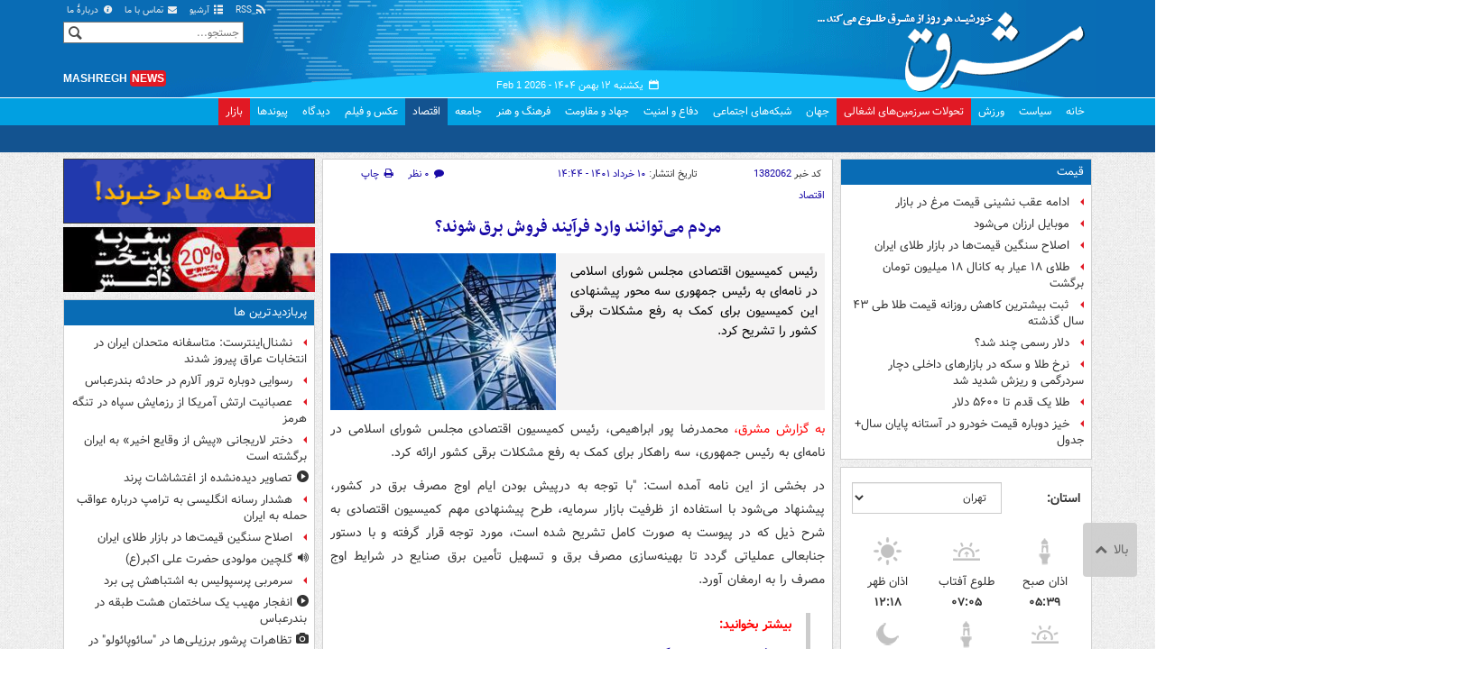

--- FILE ---
content_type: text/html;charset=UTF-8
request_url: https://www.mashreghnews.ir/news/1382062/%D9%85%D8%B1%D8%AF%D9%85-%D9%85%DB%8C-%D8%AA%D9%88%D8%A7%D9%86%D9%86%D8%AF-%D9%88%D8%A7%D8%B1%D8%AF-%D9%81%D8%B1%D8%A2%DB%8C%D9%86%D8%AF-%D9%81%D8%B1%D9%88%D8%B4-%D8%A8%D8%B1%D9%82-%D8%B4%D9%88%D9%86%D8%AF
body_size: 179075
content:
<!DOCTYPE html>
<html lang="fa" xmlns="http://www.w3.org/1999/xhtml"><head>
        <title>مردم می‌توانند وارد فرآیند فروش برق شوند؟ - مشرق نیوز</title>
    <meta itemprop="inLanguage" content="fa" />
    <meta itemprop="name" name="twitter:title" property="dc.title" content="مردم می‌توانند وارد فرآیند فروش برق شوند؟" />
    <meta name="description" property="dc.description" content="رئیس کمیسیون اقتصادی مجلس شورای اسلامی در نامه‌ای به رئیس جمهوری سه محور پیشنهادی این کمیسیون برای کمک به رفع مشکلات برقی کشور را تشریح کرد." />
    <meta property="og:type" content="article" />
    <meta name="twitter:url" property="og:url" content="https://www.mashreghnews.ir/news/1382062/مردم-می-توانند-وارد-فرآیند-فروش-برق-شوند" />
    <meta property="article:modified_time" content="2022-05-31T10:14:00Z" />
    <meta property="article:section" content="اقتصاد" />
    <meta name="keywords" property="article:tag" content="اخبار مهم,مصرف برق,تولید برق,فروش برق,مجلس" />
    <meta property="article:publisher" content="تسنیم" />
    <meta property="nastooh:topic" content="economic-news" />
    <meta property="nastooh:subtopic" content="economic-news" />
    <meta property="nastooh:pageType" content="news" />
    <meta property="nastooh:newsType" content="news" />
    <meta property="nastooh:publishDate" content="2022-05-31" />
    <meta property="nastooh:commentCount" content="na" />
    <meta property="nastooh:keywordCount" content="5" />
    <meta property="nastooh:bodyWordCount" content="small" />
    <meta property="nastooh:code" content="1382062" />
    <meta property="nastooh:nid" content="1382062" />
    <meta property="og:title" itemprop="headline" content="مردم می‌توانند وارد فرآیند فروش برق شوند؟" />
    <meta name="twitter:description" itemprop="description" property="og:description" content="رئیس کمیسیون اقتصادی مجلس شورای اسلامی در نامه‌ای به رئیس جمهوری سه محور پیشنهادی این کمیسیون برای کمک به رفع مشکلات برقی کشور را تشریح کرد." />
    <meta name="thumbnail" itemprop="thumbnailUrl" content="https://cdn.mashreghnews.ir/d/2022/05/31/1/3500452.jpg" />
    <meta name="twitter:image" itemprop="image" property="og:image" content="https://cdn.mashreghnews.ir/d/2022/05/31/4/3500452.jpg" />
    <meta itemprop="datePublished" property="article:published_time" content="2022-05-31T10:14:00Z" />
    <meta itemprop="dateModified" property="article:modified" content="2022-05-31T10:14:00Z" />
    <meta name="twitter:card" content="summary_large_image" />
    <meta name="genre" itemprop="genre" content="news" />
    <link rel="author" href="مشرق نیوز" />
    <link rel="canonical" href="https://www.mashreghnews.ir/news/1382062/مردم-می-توانند-وارد-فرآیند-فروش-برق-شوند" />
    <link property="og:site_name" href="مشرق نیوز" />
    <link rel="amphtml" href="https://www.mashreghnews.ir/amp/1382062/" />
    <meta name="robots" content="max-image-preview:large" />
    <link rel="alternate" type="application/rss+xml" href="https://www.mashreghnews.ir/rss/tp/16" />
	<script data-schema="WebPage" type="application/ld+json">
    {"@context":"https://schema.org","@type":"NewsArticle","mainEntityOfPage":{"@type":"WebPage","@id":"https://www.mashreghnews.ir/news/1382062/مردم-می-توانند-وارد-فرآیند-فروش-برق-شوند","breadcrumb":"اقتصاد"},"inLanguage":"fa","genre":"news","name":"مردم می‌توانند وارد فرآیند فروش برق شوند؟","headline":"مردم می‌توانند وارد فرآیند فروش برق شوند؟","datePublished":"2022-05-31T10:14:00Z","dateModified":"2022-05-31T10:14:00Z","author":{"@type":"Organization","name":"مشرق نیوز","url":"https://www.mashreghnews.ir"},"publisher":{"@type":"Organization","name":"مشرق نیوز","url":"https://www.mashreghnews.ir","logo":{"type":"ImageObject","width":"64","height":"64","url":"https://www.mashreghnews.ir/resources/theme/mashreghnews/img/favicon.ico"}},"thumbnailUrl":["https://cdn.mashreghnews.ir/d/2022/05/31/1/3500452.jpg","https://cdn.mashreghnews.ir/d/2022/05/31/2/3500452.jpg","https://cdn.mashreghnews.ir/d/2022/05/31/3/3500452.jpg","https://cdn.mashreghnews.ir/d/2022/05/31/4/3500452.jpg"],"description":"رئیس کمیسیون اقتصادی مجلس شورای اسلامی در نامه‌ای به رئیس جمهوری سه محور پیشنهادی این کمیسیون برای کمک به رفع مشکلات برقی کشور را تشریح کرد.","url":"https://www.mashreghnews.ir/news/1382062/مردم-می-توانند-وارد-فرآیند-فروش-برق-شوند","keywords":["اخبار مهم","مصرف برق","تولید برق","فروش برق","مجلس"],"timeRequired":"PT30.8S","image":["https://cdn.mashreghnews.ir/d/2022/05/31/4/3500452.jpg","https://cdn.mashreghnews.ir/d/2022/05/31/3/3500452.jpg","https://cdn.mashreghnews.ir/d/2022/05/31/2/3500452.jpg"]}
    </script>
    <script type="application/ld+json">
    {"@context":"https://schema.org","@type":"BreadcrumbList","itemListElement":[{"@type":"ListItem","position":1,"name":"مشرق نیوز","item":"https://www.mashreghnews.ir"},{"@type":"ListItem","position":2,"name":"اقتصاد","item":"https://www.mashreghnews.ir/service/economic-news"},{"@type":"ListItem","position":3,"name":"مردم می‌توانند وارد فرآیند فروش برق شوند؟","item":"https://www.mashreghnews.ir/news/1382062/مردم-می-توانند-وارد-فرآیند-فروش-برق-شوند"}]}
    </script>
    <meta charset="utf-8" />
    <meta http-equiv="X-UA-Compatible" content="IE=edge,chrome=1" />
    <meta http-equiv="Content-Language" content="fa" />
    <meta name="viewport" content="width=device-width, initial-scale=1.0" /><!-- Global site tag (gtag.js) - Google Analytics -->
<script async src="https://www.googletagmanager.com/gtag/js?id=G-2K1QJF67NZ"></script>
<script>
  window.dataLayer = window.dataLayer || [];
  function gtag(){dataLayer.push(arguments);}
  gtag('js', new Date());
  gtag('config', 'G-2K1QJF67NZ', {
    'cookie_flags': 'samesite=none;secure'
});
</script>
<meta property="nastooh:iframe" content="allow"/>
    <link rel="shortcut icon" href="/resources/theme/mashreghnews/img/favicon.ico" type="image/x-icon" />
    <link rel="search" type="application/opensearchdescription+xml" title="مشرق نیوز" href="https://www.mashreghnews.ir/opensearch.xhtml" />
    <meta property="og:site_name" content="مشرق نیوز" />
    <meta property="og:locale" content="fa" />
    <meta name="generator" content="www.nastooh.ir" />
    <meta name="language" content="fa" />
    <meta name="rating" content="General" />
    <meta name="copyright" content="© 2025 mashreghnews.ir " />
    <meta name="expires" content="never" />
    <meta name="publisher" content="مشرق نیوز" />
    <meta name="dc.publisher" content="مشرق نیوز" />
    <meta name="date" content="2026-02-01 T 02:05:27 +0330" />
        <link href="/resources/theme/mashreghnews/css/style.css?_=20250514-1" type="text/css" rel="stylesheet" />
        <script src="/resources/theme/global/js/vendor/jquery.min.js?_=20220615_1"></script>
        <script src="/resources/theme/global/js/jwplayer-8.11/jwplayer.js"></script>
		
        
        <script src="/resources/theme/global/js/vendor/modernizr-2.6.2.min.js"></script>
        <script src="/resources/theme/global/js/select2/4.0.2/select2.min.js"></script></head>
    <body class=" body-rtl rtl  pt-news nt-1 ">
<header id="header">
    <div id="masthead" class="clearfix">
        <div class="container">
            <div class="row">
                <div class="col-xs-12 col-sm-6">
                </div>
                <div class="col-xs-12 col-sm-6">
                    <ul class="nav-menu">
                        <li><a href="/rss-help"><span class="glyphicon-rss"></span> RSS</a></li>
                        <li><a href="/archive"><span class="glyphicon-list"></span> آرشیو</a></li>
                        <li><a href="/news/699138/"><span class="glyphicon-envelope"></span> تماس با ما</a></li>
                        <li><a href="/news/699137/"><span class="glyphicon-info-circled"></span> دربارهٔ ما</a></li>
                        
                    </ul>
                </div>
            </div>
        </div>
    </div>
    <div class="container">
        <div class="row">
            <div class="logo col-xs-8 col-sm-8 col-md-4">
                <h1><a href="/">مشرق نیوز</a></h1>
            </div>
            <div class="col-xs-4 head-date">
                <span class="date">یکشنبه ۱۲ بهمن ۱۴۰۴ -
                <span class="ltr">Feb 1 2026</span>
                </span>
                
            </div>
            <div class="col-xs-12 col-sm-12 col-md-4 header-tools">
                <div class="search" id="header-search">
                    <div class="close hidden-md hidden-lg" data-toggle="toggle" data-target="#header-search">×</div>
                    <form method="get" action="/search" role="form">
                        <div class="input-group">
                            <input type="text" placeholder="جستجو..." value="" name="q" />
                            <button class="unstyled" type="submit"><i class="glyphicon-search"></i></button>
                        </div>
                    </form>
                </div>
                <div class="clearfix"></div>
                <div class="site-url">mashregh<span>news</span></div>
            </div>
        </div>
    </div>

    <nav id="menu">
        <div class="wrapper">
            <div class="container">
                <div class="row">
                    <div class="col-xs-12">
                        <ul>
                            <li class="">
                                <a href="/">خانه</a>
                                <ul class="submenu">
                                        <li class="blink">
                                            <a href="/archive">عناوین کل اخبار</a>
                                        </li>
                                        <li class="">
                                            <a href="">موضوعات روز :</a>
                                        </li>
                                        <li class="">
                                            <a href="/tag/%D8%AA%D8%AD%D9%84%DB%8C%D9%84+%D8%B1%D9%88%D8%B2">تحلیل روز</a>
                                        </li>
                                        <li class="">
                                            <a href="/tag/حمله+اسرائیل+به+ایران">اخبار حمله رژیم صهیونیستی</a>
                                        </li>
                                </ul>
                            </li>
                            <li class="">
                                <a href="/service/political-news">سیاست</a>
                                <ul class="submenu">
                                </ul>
                            </li>
                            <li class="">
                                <a href="/service/sports-news">ورزش</a>
                                <ul class="submenu">
                                </ul>
                            </li>
                            <li class="bg-red">
                                <a href="/service/occupied%20territories">تحولات سرزمین‌های اشغالی</a>
                                <ul class="submenu">
                                </ul>
                            </li>
                            <li class="">
                                <a href="/service/world-news">جهان</a>
                                <ul class="submenu">
                                </ul>
                            </li>
                            <li class="">
                                <a href="/subject/909967">شبکه‌های اجتماعی</a>
                                <ul class="submenu">
                                </ul>
                            </li>
                            <li class="">
                                <a href="/service/defence-news">دفاع و امنیت</a>
                                <ul class="submenu">
                                </ul>
                            </li>
                            <li class="">
                                <a href="/service/9">جهاد و مقاومت</a>
                                <ul class="submenu">
                                </ul>
                            </li>
                            <li class="">
                                <a href="/service/culture-news">فرهنگ و هنر</a>
                                <ul class="submenu">
                                </ul>
                            </li>
                            <li class="">
                                <a href="/service/social-news">جامعه</a>
                                <ul class="submenu">
                                </ul>
                            </li>
                            <li class=" active">
                                <a href="/service/economic-news">اقتصاد</a>
                                <ul class="submenu">
                                </ul>
                            </li>
                            <li class="">
                                <a href="/service/photo">عکس و فیلم</a>
                                <ul class="submenu">
                                </ul>
                            </li>
                            <li class="">
                                <a href="/service/Comments">دیدگاه</a>
                                <ul class="submenu">
                                </ul>
                            </li>
                            <li class="">
                                <a href="/links">پیوندها</a>
                                <ul class="submenu">
                                </ul>
                            </li>
                            <li class="bg-red">
                                <a href="/service/bazaar">بازار</a>
                                <ul class="submenu">
                                </ul>
                            </li>
                        </ul>
                        <button class="btn btn-default hidden-md hidden-lg" id="toggle-search" data-toggle="toggle" data-target="#header-search" data-focus="#header-search input"><i class="glyphicon-search"></i></button>
                        <button class="btn btn-default hidden-md hidden-lg" id="toggle-menu"><i class="glyphicon-menu"></i> اقتصاد</button>
                    </div>
                </div>
            </div>
        </div>
    </nav>
</header>
        <main class="mainbody">
            <div class="container">
                <div class="row">
    <aside class="col-md-3 hidden-xs hidden-ms hidden-sm" id="right">
            <section id="box247" class="box list list-bullets bullet-icons hidden-xs hidden-sm" style="" data-conf="{&quot;id&quot;:247}">
                <header>
                    <h2 style=""><a href="/tag/%D9%82%DB%8C%D9%85%D8%AA" target="_self" title="آرشیو قیمت">قیمت</a>
                    </h2>
                </header>
                <div>
                    <ul>
                                <li class="news" data-conf="{}">
<div class="desc">
    <h3><a href="/news/1782389/%D8%A7%D8%AF%D8%A7%D9%85%D9%87-%D8%B9%D9%82%D8%A8-%D9%86%D8%B4%DB%8C%D9%86%DB%8C-%D9%82%DB%8C%D9%85%D8%AA-%D9%85%D8%B1%D8%BA-%D8%AF%D8%B1-%D8%A8%D8%A7%D8%B2%D8%A7%D8%B1" target="_self" title="دیروز ۱۵:۵۹">ادامه عقب نشینی قیمت مرغ در بازار</a>
        
    </h3>
</div>
                                </li>
                                <li class="news" data-conf="{}">
<div class="desc">
    <h3><a href="/news/1782367/%D9%85%D9%88%D8%A8%D8%A7%DB%8C%D9%84-%D8%A7%D8%B1%D8%B2%D8%A7%D9%86-%D9%85%DB%8C-%D8%B4%D9%88%D8%AF" target="_self" title="دیروز ۱۴:۲۹">موبایل ارزان می‌شود</a>
        
    </h3>
</div>
                                </li>
                                <li class="news" data-conf="{}">
<div class="desc">
    <h3><a href="/news/1782345/%D8%A7%D8%B5%D9%84%D8%A7%D8%AD-%D8%B3%D9%86%DA%AF%DB%8C%D9%86-%D9%82%DB%8C%D9%85%D8%AA-%D9%87%D8%A7-%D8%AF%D8%B1-%D8%A8%D8%A7%D8%B2%D8%A7%D8%B1-%D8%B7%D9%84%D8%A7%DB%8C-%D8%A7%DB%8C%D8%B1%D8%A7%D9%86" target="_self" title="دیروز ۱۳:۱۱">اصلاح سنگین قیمت‌ها در بازار طلای ایران</a>
        
    </h3>
</div>
                                </li>
                                <li class="news" data-conf="{}">
<div class="desc">
    <h3><a href="/news/1782319/%D8%B7%D9%84%D8%A7%DB%8C-%DB%B1%DB%B8-%D8%B9%DB%8C%D8%A7%D8%B1-%D8%A8%D9%87-%DA%A9%D8%A7%D9%86%D8%A7%D9%84-%DB%B1%DB%B8-%D9%85%DB%8C%D9%84%DB%8C%D9%88%D9%86-%D8%AA%D9%88%D9%85%D8%A7%D9%86-%D8%A8%D8%B1%DA%AF%D8%B4%D8%AA" target="_self" title="دیروز ۱۱:۲۶">طلای ۱۸ عیار به کانال ۱۸ میلیون تومان برگشت</a>
        
    </h3>
</div>
                                </li>
                                <li class="news" data-conf="{}">
<div class="desc">
    <h3><a href="/news/1782303/%D8%AB%D8%A8%D8%AA-%D8%A8%DB%8C%D8%B4%D8%AA%D8%B1%DB%8C%D9%86-%DA%A9%D8%A7%D9%87%D8%B4-%D8%B1%D9%88%D8%B2%D8%A7%D9%86%D9%87-%D9%82%DB%8C%D9%85%D8%AA-%D8%B7%D9%84%D8%A7-%D8%B7%DB%8C-%DB%B4%DB%B3-%D8%B3%D8%A7%D9%84-%DA%AF%D8%B0%D8%B4%D8%AA%D9%87" target="_self" title="دیروز ۱۰:۵۹">ثبت بیشترین کاهش روزانه قیمت طلا طی ۴۳ سال گذشته</a>
        
    </h3>
</div>
                                </li>
                                <li class="news" data-conf="{}">
<div class="desc">
    <h3><a href="/news/1782300/%D8%AF%D9%84%D8%A7%D8%B1-%D8%B1%D8%B3%D9%85%DB%8C-%DA%86%D9%86%D8%AF-%D8%B4%D8%AF" target="_self" title="دیروز ۱۰:۳۸">دلار رسمی چند شد؟</a>
        
    </h3>
</div>
                                </li>
                                <li class="news" data-conf="{}">
<div class="desc">
    <h3><a href="/news/1781973/%D9%86%D8%B1%D8%AE-%D8%B7%D9%84%D8%A7-%D9%88-%D8%B3%DA%A9%D9%87-%D8%AF%D8%B1-%D8%A8%D8%A7%D8%B2%D8%A7%D8%B1%D9%87%D8%A7%DB%8C-%D8%AF%D8%A7%D8%AE%D9%84%DB%8C-%D8%AF%DA%86%D8%A7%D8%B1-%D8%B3%D8%B1%D8%AF%D8%B1%DA%AF%D9%85%DB%8C-%D9%88-%D8%B1%DB%8C%D8%B2%D8%B4-%D8%B4%D8%AF%DB%8C%D8%AF-%D8%B4%D8%AF" target="_self" title="۳ روز قبل">نرخ طلا و سکه در بازارهای داخلی دچار سردرگمی و ریزش شدید شد</a>
        
    </h3>
</div>
                                </li>
                                <li class="news" data-conf="{}">
<div class="desc">
    <h3><a href="/news/1781947/%D8%B7%D9%84%D8%A7-%DB%8C%DA%A9-%D9%82%D8%AF%D9%85-%D8%AA%D8%A7-%DB%B5%DB%B6%DB%B0%DB%B0-%D8%AF%D9%84%D8%A7%D8%B1" target="_self" title="۳ روز قبل">طلا یک قدم تا ۵۶۰۰ دلار </a>
        
    </h3>
</div>
                                </li>
                                <li class="news" data-conf="{}">
<div class="desc">
    <h3><a href="/news/1781905/%D8%AE%DB%8C%D8%B2-%D8%AF%D9%88%D8%A8%D8%A7%D8%B1%D9%87-%D9%82%DB%8C%D9%85%D8%AA-%D8%AE%D9%88%D8%AF%D8%B1%D9%88-%D8%AF%D8%B1-%D8%A2%D8%B3%D8%AA%D8%A7%D9%86%D9%87-%D9%BE%D8%A7%DB%8C%D8%A7%D9%86-%D8%B3%D8%A7%D9%84-%D8%AC%D8%AF%D9%88%D9%84" target="_self" title="۳ روز قبل">خیز دوباره قیمت‌ خودرو در آستانه پایان سال+ جدول</a>
        
    </h3>
</div>
                                </li>
                    </ul>
                </div>
                
            </section>
            <section id="box91" class="box  no-header prayer-times" style="" data-conf="{&quot;id&quot;:91}">
                <div>
                </div>
                
            </section>
            <section id="box120" class="box clean hidden-xs" data-conf="{}">
                <div style="">
                    <ul>
                            <li data-conf="{}" id="ad120_23" class="">
                                    <figure><a href="/redirect/ads/23" target="_self">
                                                <img src="https://cdn.mashreghnews.ir/d/2018/06/02/0/2262326.gif" alt="پاتوق کتاب" loading="lazy" title="" /></a></figure>
                                
                            </li>
                            <li data-conf="{}" id="ad120_12" class="">
                                    <figure><a href="/redirect/ads/12" target="_self">
                                                <img src="https://cdn.mashreghnews.ir/d/2017/03/08/0/1876670.gif" alt="توئیتر مشرق" loading="lazy" title="" /></a></figure>
                                
                            </li>
                    </ul>
                </div>
            </section>
            <section id="box58" class="box list list-bullets bullet-icons" style="" data-conf="{&quot;id&quot;:58,&quot;topicFilter&quot;:true}">
                <header>
                    <h2 style=""><a href="/archive?tp=16" target="_blank" title="آرشیو تازه های اقتصاد">تازه های اقتصاد</a>
                    </h2>
                </header>
                <div>
                    <ul>
                                <li class="news" data-conf="{}">
<div class="desc">
    <h3><a href="/news/1782485/%D8%AC%D8%B1%D8%A7%D8%A6%D9%85-%D8%AF%DB%8C%D8%B1%DA%A9%D8%B1%D8%AF-%D8%A8%DB%8C%D9%85%D9%87-%D9%86%D8%A7%D9%85%D9%87-%D8%B4%D8%AE%D8%B5-%D8%AB%D8%A7%D9%84%D8%AB-%D8%A8%D8%AE%D8%B4%DB%8C%D8%AF%D9%87-%D8%B4%D8%AF" target="_blank" title="دیروز ۲۳:۰۱">جرائم دیرکرد بیمه‌نامه شخص ثالث بخشیده شد</a>
        
    </h3>
</div>
                                </li>
                                <li class="news" data-conf="{}">
<div class="desc">
    <h3><a href="/news/1782471/%D8%B1%DB%8C%D8%B2%D8%B4-%D8%B3%D9%86%DA%AF%DB%8C%D9%86-%D8%B1%D9%85%D8%B2%D8%A7%D8%B1%D8%B2%D9%87%D8%A7-%D8%A8%DB%8C%D8%AA%DA%A9%D9%88%DB%8C%D9%86-%D8%A8%D9%87-%DA%A9%D8%A7%D9%86%D8%A7%D9%84-%DB%B7%DB%B0-%D9%87%D8%B2%D8%A7%D8%B1-%D8%AF%D9%84%D8%A7%D8%B1%DB%8C-%D8%B3%D9%82%D9%88%D8%B7-%DA%A9%D8%B1%D8%AF" target="_blank" title="دیروز ۲۱:۱۸">ریزش سنگین در بازار رمزارزها</a>
        
    </h3>
</div>
                                </li>
                                <li class="news" data-conf="{}">
<div class="desc">
    <h3><a href="/news/1782465/%D8%A2%DB%8C%D8%A7-%D8%B5%D8%B1%D8%A7%D9%81%DB%8C-%D9%87%D8%A7%DB%8C-%D8%A7%DB%8C%D8%B1%D8%A7%D9%86%DB%8C-%D8%A7%D8%B1%D8%B2-%D8%AF%DB%8C%D8%AC%DB%8C%D8%AA%D8%A7%D9%84-%D8%AA%D8%AD%D8%B1%DB%8C%D9%85-%D8%B4%D8%AF%D9%86%D8%AF" target="_blank" title="دیروز ۲۱:۱۵">آیا صرافی‌های ایرانی ارز دیجیتال تحریم شدند؟</a>
        
    </h3>
</div>
                                </li>
                                <li class="news" data-conf="{}">
<div class="desc">
    <h3><a href="/news/1782456/%D8%AC%D8%B2%D8%A6%DB%8C%D8%A7%D8%AA-%D8%AD%D9%85%D8%A7%DB%8C%D8%AA-%D9%85%D8%A7%D9%84%DB%8C%D8%A7%D8%AA%DB%8C-%D8%AF%D9%88%D9%84%D8%AA-%D8%A7%D8%B2-%D8%A7%D8%B5%D9%86%D8%A7%D9%81-%D9%88-%D8%A8%D8%A7%D8%B2%D8%A7%D8%B1-%D8%A7%D8%B2-%D8%B2%D8%A8%D8%A7%D9%86-%D9%85%D8%B9%D8%A7%D9%88%D9%86-%D9%88%D8%B2%DB%8C%D8%B1" target="_blank" title="دیروز ۲۰:۳۱">جزئیات حمایت مالیاتی دولت از اصناف و بازار</a>
        
    </h3>
</div>
                                </li>
                                <li class="news" data-conf="{}">
<div class="desc">
    <h3><a href="/news/1782424/%D8%B3%D8%AE%D9%86%DA%AF%D9%88%DB%8C-%D8%B4%D9%88%D8%B1%D8%A7%DB%8C-%D8%B1%D9%82%D8%A7%D8%A8%D8%AA-%D9%82%DB%8C%D9%85%D8%AA-%D9%87%D8%A7%DB%8C-%D8%AC%D8%AF%DB%8C%D8%AF-%D8%A7%DB%8C%D8%B1%D8%A7%D9%86-%D8%AE%D9%88%D8%AF%D8%B1%D9%88-%D8%AE%D9%84%D8%A7%D9%81-%D9%82%D8%A7%D9%86%D9%88%D9%86-%D8%A7%D8%B3%D8%AA" target="_blank" title="دیروز ۱۷:۴۶">سخنگوی شورای رقابت: قیمت‌های جدید ایران‌خودرو خلاف قانون است</a>
        
    </h3>
</div>
                                </li>
                                <li class="news" data-conf="{}">
<div class="desc">
    <h3><a href="/news/1782389/%D8%A7%D8%AF%D8%A7%D9%85%D9%87-%D8%B9%D9%82%D8%A8-%D9%86%D8%B4%DB%8C%D9%86%DB%8C-%D9%82%DB%8C%D9%85%D8%AA-%D9%85%D8%B1%D8%BA-%D8%AF%D8%B1-%D8%A8%D8%A7%D8%B2%D8%A7%D8%B1" target="_blank" title="دیروز ۱۵:۵۹">ادامه عقب نشینی قیمت مرغ در بازار</a>
        
    </h3>
</div>
                                </li>
                                <li class="news" data-conf="{}">
<div class="desc">
    <h3><a href="/news/1782367/%D9%85%D9%88%D8%A8%D8%A7%DB%8C%D9%84-%D8%A7%D8%B1%D8%B2%D8%A7%D9%86-%D9%85%DB%8C-%D8%B4%D9%88%D8%AF" target="_blank" title="دیروز ۱۴:۲۹">موبایل ارزان می‌شود</a>
        
    </h3>
</div>
                                </li>
                                <li class="news" data-conf="{}">
<div class="desc">
    <h3><a href="/news/1782348/%D8%AC%D8%AF%DB%8C%D8%AF%D8%AA%D8%B1%DB%8C%D9%86-%D9%82%DB%8C%D9%85%D8%AA-%D8%A8%D9%86%D8%B2%DB%8C%D9%86-%D8%B3%D9%88%D9%BE%D8%B1-%D9%88%D8%A7%D8%B1%D8%AF%D8%A7%D8%AA%DB%8C" target="_blank" title="دیروز ۱۳:۲۶">جدیدترین قیمت بنزین سوپر وارداتی</a>
        
    </h3>
</div>
                                </li>
                                <li class="news" data-conf="{}">
<div class="desc">
    <h3><a href="/news/1782345/%D8%A7%D8%B5%D9%84%D8%A7%D8%AD-%D8%B3%D9%86%DA%AF%DB%8C%D9%86-%D9%82%DB%8C%D9%85%D8%AA-%D9%87%D8%A7-%D8%AF%D8%B1-%D8%A8%D8%A7%D8%B2%D8%A7%D8%B1-%D8%B7%D9%84%D8%A7%DB%8C-%D8%A7%DB%8C%D8%B1%D8%A7%D9%86" target="_blank" title="دیروز ۱۳:۱۱">اصلاح سنگین قیمت‌ها در بازار طلای ایران</a>
        
    </h3>
</div>
                                </li>
                                <li class="news" data-conf="{}">
<div class="desc">
    <h3><a href="/news/1782339/%D8%B1%DB%8C%D8%B2%D8%B4-%D8%A8%D9%88%D8%B1%D8%B3-%D8%A8%D9%87-%DB%B6%DB%B0%DB%B0-%D9%87%D8%B2%D8%A7%D8%B1-%D9%88%D8%A7%D8%AD%D8%AF-%D8%B1%D8%B3%DB%8C%D8%AF" target="_blank" title="دیروز ۱۲:۳۸">ریزش بورس به ۶۰۰ هزار واحد رسید</a>
        
    </h3>
</div>
                                </li>
                                <li class="news" data-conf="{}">
<div class="desc">
    <h3><a href="/news/1782319/%D8%B7%D9%84%D8%A7%DB%8C-%DB%B1%DB%B8-%D8%B9%DB%8C%D8%A7%D8%B1-%D8%A8%D9%87-%DA%A9%D8%A7%D9%86%D8%A7%D9%84-%DB%B1%DB%B8-%D9%85%DB%8C%D9%84%DB%8C%D9%88%D9%86-%D8%AA%D9%88%D9%85%D8%A7%D9%86-%D8%A8%D8%B1%DA%AF%D8%B4%D8%AA" target="_blank" title="دیروز ۱۱:۲۶">طلای ۱۸ عیار به کانال ۱۸ میلیون تومان برگشت</a>
        
    </h3>
</div>
                                </li>
                                <li class="news" data-conf="{}">
<div class="desc">
    <h3><a href="/news/1782303/%D8%AB%D8%A8%D8%AA-%D8%A8%DB%8C%D8%B4%D8%AA%D8%B1%DB%8C%D9%86-%DA%A9%D8%A7%D9%87%D8%B4-%D8%B1%D9%88%D8%B2%D8%A7%D9%86%D9%87-%D9%82%DB%8C%D9%85%D8%AA-%D8%B7%D9%84%D8%A7-%D8%B7%DB%8C-%DB%B4%DB%B3-%D8%B3%D8%A7%D9%84-%DA%AF%D8%B0%D8%B4%D8%AA%D9%87" target="_blank" title="دیروز ۱۰:۵۹">ثبت بیشترین کاهش روزانه قیمت طلا طی ۴۳ سال گذشته</a>
        
    </h3>
</div>
                                </li>
                                <li class="news" data-conf="{}">
<div class="desc">
    <h3><a href="/news/1782302/%D9%82%DB%8C%D9%85%D8%AA-%D8%AC%D9%87%D8%A7%D9%86%DB%8C-%D9%86%D9%81%D8%AA-%D8%A7%D9%85%D8%B1%D9%88%D8%B2-%DB%B1%DB%B4%DB%B0%DB%B4-%DB%B1%DB%B1-%DB%B1%DB%B1" target="_blank" title="دیروز ۱۰:۵۴">قیمت جهانی نفت امروز ۱۴۰۴/۱۱/۱۱</a>
        
    </h3>
</div>
                                </li>
                                <li class="news" data-conf="{}">
<div class="desc">
    <h3><a href="/news/1782300/%D8%AF%D9%84%D8%A7%D8%B1-%D8%B1%D8%B3%D9%85%DB%8C-%DA%86%D9%86%D8%AF-%D8%B4%D8%AF" target="_blank" title="دیروز ۱۰:۳۸">دلار رسمی چند شد؟</a>
        
    </h3>
</div>
                                </li>
                                <li class="news" data-conf="{}">
<div class="desc">
    <h3><a href="/news/1782293/%D8%AA%D9%88%D9%84%DB%8C%D8%AF-%D8%AF%D8%A7%D9%85-%D8%B3%D9%86%DA%AF%DB%8C%D9%86-%D8%AF%D8%B1-%DA%A9%D8%B4%D9%88%D8%B1-%D8%A7%D9%81%D8%B2%D8%A7%DB%8C%D8%B4-%DB%8C%D8%A7%D9%81%D8%AA" target="_blank" title="دیروز ۱۰:۱۱">تولید دام سنگین در کشور افزایش یافت</a>
        
    </h3>
</div>
                                </li>
                                <li class="news" data-conf="{}">
<div class="desc">
    <h3><a href="/news/1782257/%D9%84%D8%BA%D9%88-%D8%B4%DB%8C%D9%88%D9%87-%D8%AF%D9%88%D9%85-%D8%AE%D8%B1%DB%8C%D8%AF-%DA%A9%D8%A7%D9%84%D8%A7%D8%A8%D8%B1%DA%AF-%D9%81%D8%B9%D8%A7%D9%84-%D8%B4%D8%AF-%D8%AC%D8%B2%D8%A6%DB%8C%D8%A7%D8%AA" target="_blank" title="دیروز ۰۹:۰۴">لغو شیوه دوم خرید کالابرگ فعال شد+ جزئیات</a>
        
    </h3>
</div>
                                </li>
                                <li class="news" data-conf="{}">
<div class="desc">
    <h3><a href="/news/1782063/%D8%A7%D9%81%D8%B1%D8%A7%D8%AF%DB%8C-%DA%A9%D9%87-%DA%A9%D8%A7%D8%B1%D8%AA-%D8%B3%D9%88%D8%AE%D8%AA-%D9%86%D8%AF%D8%A7%D8%B1%D9%86%D8%AF-%D8%A8%D8%AE%D9%88%D8%A7%D9%86%D9%86%D8%AF" target="_blank" title="دیروز ۰۶:۱۵">افرادی که کارت سوخت ندارند بخوانند</a>
        
    </h3>
</div>
                                </li>
                                <li class="news" data-conf="{}">
<div class="desc">
    <h3><a href="/news/1782178/%D8%B3%D9%82%D9%88%D8%B7-%DB%B5%DB%B0%DB%B0-%D8%AF%D9%84%D8%A7%D8%B1%DB%8C-%D9%82%DB%8C%D9%85%D8%AA-%D8%B7%D9%84%D8%A7-%D8%AF%D8%B1-%D8%A8%D8%A7%D8%B2%D8%A7%D8%B1-%D8%AC%D9%87%D8%A7%D9%86%DB%8C" target="_blank" title="۲ روز قبل">سقوط ۵۰۰ دلاری قیمت طلا در بازار جهانی </a>
        
    </h3>
</div>
                                </li>
                                <li class="news" data-conf="{}">
<div class="desc">
    <h3><a href="/news/1782172/%D8%B1%D8%A7%D9%87%D8%A8%D8%B1%D8%AF-%D8%AC%D8%AF%DB%8C%D8%AF-%D8%A8%D8%A7%D9%86%DA%A9-%D9%85%D8%B1%DA%A9%D8%B2%DB%8C-%D8%AF%D8%B1-%D8%B3%DB%8C%D8%A7%D8%B3%D8%AA-%D9%87%D8%A7%DB%8C-%D8%A7%D8%B1%D8%B2%DB%8C-%D9%85%DB%8C%D8%B2%D8%A7%D9%86-%D8%B9%D8%B1%D8%B6%D9%87-%D8%A7%D8%B2-%D8%AA%D9%82%D8%A7%D8%B6%D8%A7%DB%8C" target="_blank" title="۲ روز قبل">راهبرد جدید بانک مرکزی در سیاست‌های ارزی</a>
        
    </h3>
</div>
                                </li>
                                <li class="news" data-conf="{}">
<div class="desc">
    <h3><a href="/news/1782133/%DA%86%DA%AF%D9%88%D9%86%DA%AF%DB%8C-%D8%B4%DB%8C%D9%88%D9%87-%D8%A7%D9%81%D8%B2%D8%A7%DB%8C%D8%B4-%D8%AD%D9%82%D9%88%D9%82-%D9%87%D8%A7-%D8%AF%D8%B1-%D8%B3%D8%A7%D9%84-%DB%B1%DB%B4%DB%B0%DB%B5" target="_blank" title="۲ روز قبل">چگونگی شیوه افزایش حقوق‌ها در سال ۱۴۰۵</a>
        
    </h3>
</div>
                                </li>
                                <li class="news" data-conf="{}">
<div class="desc">
    <h3><a href="/news/1782095/%D9%BE%D8%B4%D8%AA-%D9%BE%D8%B1%D8%AF%D9%87-%D8%B1%DB%8C%D8%B2%D8%B4-%D9%86%D8%A7%DA%AF%D9%87%D8%A7%D9%86%DB%8C-%D8%B7%D9%84%D8%A7-%D9%88-%D8%B1%D9%85%D8%B2%D8%A7%D8%B1%D8%B2%D9%87%D8%A7" target="_blank" title="۲ روز قبل">پشت پرده ریزش ناگهانی طلا و رمزارزها</a>
        
    </h3>
</div>
                                </li>
                                <li class="news" data-conf="{}">
<div class="desc">
    <h3><a href="/news/1782454/%D9%81%D8%B1%D8%B5%D8%AA-%D8%B7%D9%84%D8%A7%DB%8C%DB%8C-%D8%A8%D8%A7%D9%86%DA%A9-%D8%AF%DB%8C-%D8%A8%D8%B1%D8%A7%DB%8C-%D8%AE%D8%B1%DB%8C%D8%AF%D8%A7%D8%B1%D8%A7%D9%86-%D9%85%D9%84%DA%A9" target="_blank" title="۲ روز قبل">فرصت طلایی بانک دی برای خریداران ملک</a>
        
    </h3>
</div>
                                </li>
                                <li class="news" data-conf="{}">
<div class="desc">
    <h3><a href="/news/1782072/%D8%A7%D9%81%D8%AA-%DB%B1%DB%B5%DB%B0-%D8%AF%D9%84%D8%A7%D8%B1%DB%8C-%D9%82%DB%8C%D9%85%D8%AA-%D8%AC%D9%87%D8%A7%D9%86%DB%8C-%D8%B7%D9%84%D8%A7-%D8%AF%D8%B1-%DB%8C%DA%A9-%D8%B1%D9%88%D8%B2" target="_blank" title="۲ روز قبل">افت ۱۵۰ دلاری قیمت جهانی طلا در یک روز</a>
        
    </h3>
</div>
                                </li>
                                <li class="news" data-conf="{}">
<div class="desc">
    <h3><a href="/news/1782069/%D8%A8%D8%B1%D9%86%D8%AA-%DB%B6%DB%B9-%D8%AF%D9%84%D8%A7%D8%B1-%D9%88-%DB%B7%DB%B9-%D8%B3%D9%86%D8%AA-%D8%B4%D8%AF" target="_blank" title="۲ روز قبل">برنت ۶۹ دلار و ۷۹ سنت شد</a>
        
    </h3>
</div>
                                </li>
                                <li class="news" data-conf="{}">
<div class="desc">
    <h3><a href="/news/1781959/%D9%86%D9%82%D8%B1%D9%87-%D8%AF%D8%B1-%D8%A7%D9%88%D8%AC-%D9%82%DB%8C%D9%85%D8%AA-%DA%86%D8%B1%D8%A7-%D9%81%D8%B1%D9%88%D8%B4%D8%B4-%D8%B3%D8%AE%D8%AA-%D8%A7%D8%B3%D8%AA" target="_blank" title="۲ روز قبل">نقره در اوج قیمت/ چرا فروشش سخت است؟</a>
        
    </h3>
</div>
                                </li>
                                <li class="news" data-conf="{}">
<div class="desc">
    <h3><a href="/news/1782041/%D8%B1%DB%8C%D8%B2%D8%B4-%D8%B4%D8%AF%DB%8C%D8%AF-%D8%B7%D9%84%D8%A7-%D9%88-%D8%A8%DB%8C%D8%AA-%DA%A9%D9%88%DB%8C%D9%86-%D8%AF%D8%B1-%D8%A8%D8%A7%D8%B2%D8%A7%D8%B1-%D8%AC%D9%87%D8%A7%D9%86%DB%8C" target="_blank" title="۳ روز قبل">ریزش شدید طلا و بیت‌کوین در بازار جهانی</a>
        
    </h3>
</div>
                                </li>
                                <li class="news" data-conf="{}">
<div class="desc">
    <h3><a href="/news/1781973/%D9%86%D8%B1%D8%AE-%D8%B7%D9%84%D8%A7-%D9%88-%D8%B3%DA%A9%D9%87-%D8%AF%D8%B1-%D8%A8%D8%A7%D8%B2%D8%A7%D8%B1%D9%87%D8%A7%DB%8C-%D8%AF%D8%A7%D8%AE%D9%84%DB%8C-%D8%AF%DA%86%D8%A7%D8%B1-%D8%B3%D8%B1%D8%AF%D8%B1%DA%AF%D9%85%DB%8C-%D9%88-%D8%B1%DB%8C%D8%B2%D8%B4-%D8%B4%D8%AF%DB%8C%D8%AF-%D8%B4%D8%AF" target="_blank" title="۳ روز قبل">نرخ طلا و سکه در بازارهای داخلی دچار سردرگمی و ریزش شدید شد</a>
        
    </h3>
</div>
                                </li>
                                <li class="report" data-conf="{}">
<div class="desc">
    <h3><a href="/news/1781789/%D9%86%DA%AF%D8%A7%D9%87%DB%8C-%D8%A8%D9%87-%DA%86%D8%A7%D9%84%D8%B4-%D9%87%D8%A7%DB%8C-%D8%A7%D8%AC%D8%B1%D8%A7%DB%8C-%D9%82%D8%A7%D9%86%D9%88%D9%86-%DA%A9%D8%A7%D9%84%D8%A7%D8%A8%D8%B1%DA%AF-%D9%BE%D8%B2%D8%B4%DA%A9%DB%8C%D8%A7%D9%86-%D9%88-%D8%B9%D8%A7%D8%B1%D9%81-%D8%B1%D8%A7%D8%B6%DB%8C-%D9%85%D8%AC%D9%84%D8%B3" target="_blank" title="۳ روز قبل">نگاهی به چالش‌های اجرای قانون کالابرگ</a>
        
    </h3>
</div>
                                </li>
                                <li class="news" data-conf="{}">
<div class="desc">
    <h3><a href="/news/1781963/%D9%85%D8%B9%D8%A7%D9%88%D9%86-%D8%A7%D8%B1%D8%B2%DB%8C-%D8%A8%D8%A7%D9%86%DA%A9-%D9%85%D8%B1%DA%A9%D8%B2%DB%8C-%D9%85%D9%86%D8%B5%D9%88%D8%A8-%D8%B4%D8%AF" target="_blank" title="۳ روز قبل">معاون ارزی بانک مرکزی منصوب شد </a>
        
    </h3>
</div>
                                </li>
                                <li class="news" data-conf="{}">
<div class="desc">
    <h3><a href="/news/1781946/%D8%AA%D9%82%D9%88%DB%8C%D8%AA-%D8%B9%D8%B1%D8%B6%D9%87-%D8%A7%D8%B3%DA%A9%D9%86%D8%A7%D8%B3-%D8%A7%D8%B1%D8%B2%DB%8C-%D8%AF%D8%B1-%D8%B4%D8%A8%DA%A9%D9%87-%D8%A8%D8%A7%D9%86%DA%A9%DB%8C" target="_blank" title="۳ روز قبل">تقویت عرضه اسکناس ارزی در شبکه بانکی</a>
        
    </h3>
</div>
                                </li>
                                <li class="news" data-conf="{}">
<div class="desc">
    <h3><a href="/news/1781947/%D8%B7%D9%84%D8%A7-%DB%8C%DA%A9-%D9%82%D8%AF%D9%85-%D8%AA%D8%A7-%DB%B5%DB%B6%DB%B0%DB%B0-%D8%AF%D9%84%D8%A7%D8%B1" target="_blank" title="۳ روز قبل">طلا یک قدم تا ۵۶۰۰ دلار </a>
        
    </h3>
</div>
                                </li>
                                <li class="news" data-conf="{}">
<div class="desc">
    <h3><a href="/news/1781905/%D8%AE%DB%8C%D8%B2-%D8%AF%D9%88%D8%A8%D8%A7%D8%B1%D9%87-%D9%82%DB%8C%D9%85%D8%AA-%D8%AE%D9%88%D8%AF%D8%B1%D9%88-%D8%AF%D8%B1-%D8%A2%D8%B3%D8%AA%D8%A7%D9%86%D9%87-%D9%BE%D8%A7%DB%8C%D8%A7%D9%86-%D8%B3%D8%A7%D9%84-%D8%AC%D8%AF%D9%88%D9%84" target="_blank" title="۳ روز قبل">خیز دوباره قیمت‌ خودرو در آستانه پایان سال+ جدول</a>
        
    </h3>
</div>
                                </li>
                                <li class="news hot" data-conf="{}">
<div class="desc">
    <h3><a href="/news/1781751/%D9%87%D8%B4%D8%AF%D8%A7%D8%B1-%D8%A8%D9%87-%D8%AE%D8%B1%DB%8C%D8%AF%D8%A7%D8%B1%D8%A7%D9%86-%D8%A7%D8%B1%D8%B2-%D8%AE%D8%B1%DB%8C%D8%AF-%D9%87%DB%8C%D8%AC%D8%A7%D9%86%DB%8C-%D9%85%DB%8C-%D8%AA%D9%88%D8%A7%D9%86%D8%AF-%D8%B2%DB%8C%D8%A7%D9%86-%D8%A8%D8%A7%D8%B1-%D8%A8%D8%A7%D8%B4%D8%AF" target="_blank" title="۳ روز قبل">هشدار به خریداران ارز؛ خرید هیجانی می‌تواند زیان‌بار باشد</a>
        
    </h3>
</div>
                                </li>
                                <li class="news" data-conf="{}">
<div class="desc">
    <h3><a href="/news/1781821/%D8%A7%D8%B2-%DA%A9%D8%A7%D9%84%D8%A7%D8%A8%D8%B1%DA%AF-%D8%AA%D8%A7-%D8%A8%D8%A7%D8%B2%D8%A7%D8%B1-%D8%B1%D8%A7%D9%87%DA%A9%D8%A7%D8%B1%D9%87%D8%A7-%D9%88-%D8%AA%D9%88%D8%B5%DB%8C%D9%87-%D9%87%D8%A7-%D8%A8%D8%B1%D8%A7%DB%8C-%D8%B3%D8%A7%D9%85%D8%A7%D9%86-%D8%A8%D8%A7%D8%B2%D8%A7%D8%B1" target="_blank" title="۳ روز قبل">از کالابرگ تا بازار/ راهکارها و توصیه‌ها برای سامان بازار</a>
        
    </h3>
</div>
                                </li>
                                <li class="news" data-conf="{}">
<div class="desc">
    <h3><a href="/news/1781750/%D8%AC%D8%B2%D8%A6%DB%8C%D8%A7%D8%AA-%D8%B1%D8%B4%D8%AF-%D9%82%DB%8C%D9%85%D8%AA-%D8%AE%D9%88%D8%B1%D8%A7%DA%A9%DB%8C-%D9%87%D8%A7-%D8%AF%D8%B1-%D8%AF%DB%8C-%D9%85%D8%A7%D9%87-%D8%A7%D9%85%D8%B3%D8%A7%D9%84" target="_blank" title="۳ روز قبل">جزئیات رشد قیمت خوراکی ها در دی ماه امسال</a>
        
    </h3>
</div>
                                </li>
                                <li class="news" data-conf="{}">
<div class="desc">
    <h3><a href="/news/1781854/%D9%BE%D8%B1%D8%AF%D8%A7%D8%AE%D8%AA-%D9%88%D8%A7%D9%85-%D8%A8%D9%87-%D8%B4%D8%B1%DA%A9%D8%AA-%D9%87%D8%A7%DB%8C-%D8%AF%D8%A7%D9%86%D8%B4-%D8%A8%D9%86%DB%8C%D8%A7%D9%86-%D8%A8%D8%B1%D8%A7%DB%8C-%D8%AC%D8%A8%D8%B1%D8%A7%D9%86-%D8%AE%D8%B3%D8%A7%D8%B1%D8%AA-%D9%82%D8%B7%D8%B9%DB%8C-%D8%A7%DB%8C%D9%86%D8%AA%D8%B1%D9%86%D8%AA" target="_blank" title="۴ روز قبل">پرداخت وام به شرکت‌های دانش‌بنیان برای جبران خسارت قطعی اینترنت</a>
        
    </h3>
</div>
                                </li>
                                <li class="news" data-conf="{}">
<div class="desc">
    <h3><a href="/news/1781841/%D8%B4%D8%B1%DA%A9%D8%AA-%D8%B5%D9%86%D8%A7%DB%8C%D8%B9-%D9%BE%D8%AA%D8%B1%D9%88%D8%B4%DB%8C%D9%85%DB%8C-%D8%AE%D9%84%DB%8C%D8%AC-%D9%81%D8%A7%D8%B1%D8%B3-%D8%A8%D8%A7%D8%B2-%D9%87%D9%85-%D8%A8%D8%B1%D8%AA%D8%B1%DB%8C%D9%86-%D8%B4%D8%B1%DA%A9%D8%AA-%D8%A7%DB%8C%D8%B1%D8%A7%D9%86-%D8%B4%D8%AF" target="_blank" title="۴ روز قبل">شرکت صنایع پتروشیمی خلیج‌فارس، باز هم برترین شرکت ایران شد</a>
        
    </h3>
</div>
                                </li>
                                <li class="news" data-conf="{}">
<div class="desc">
    <h3><a href="/news/1781852/%D9%88%D8%A7%DA%AF%D8%B0%D8%A7%D8%B1%DB%8C-%D8%B3%D9%87%D8%A7%D9%85-%D8%AA%D9%88%D8%AF%D9%84%DB%8C-%D8%B3%D8%A7%DB%8C%D9%BE%D8%A7-%D8%AF%D8%B1-%D9%85%D8%B1%D8%A7%D8%AD%D9%84-%D9%86%D9%87%D8%A7%DB%8C%DB%8C-%D9%82%D8%B1%D8%A7%D8%B1-%D8%AF%D8%A7%D8%B1%D8%AF-%D8%B1%D8%B4%D8%AF-%DB%B9-%D8%AF%D8%B1%D8%B5%D8%AF%DB%8C" target="_blank" title="۴ روز قبل">واگذاری سهام تودلی سایپا در مراحل نهایی قرار دارد</a>
        
    </h3>
</div>
                                </li>
                                <li class="news" data-conf="{}">
<div class="desc">
    <h3><a href="/news/1781785/%D8%AF%DB%8C%D9%88%D8%A7%D9%86-%D8%B9%D8%AF%D8%A7%D9%84%D8%AA-%D8%A7%D9%81%D8%B2%D8%A7%DB%8C%D8%B4-%D9%82%DB%8C%D9%85%D8%AA-%D8%AE%D9%88%D8%AF%D8%B1%D9%88-%D9%85%D8%A8%D9%86%D8%A7%DB%8C-%D9%82%D8%A7%D9%86%D9%88%D9%86%DB%8C-%D9%86%D8%AF%D8%A7%D8%B1%D8%AF" target="_blank" title="۴ روز قبل">دیوان عدالت: افزایش قیمت خودرو مبنای قانونی ندارد</a>
        
    </h3>
</div>
                                </li>
                                <li class="news" data-conf="{}">
<div class="desc">
    <h3><a href="/news/1781756/%D8%A7%D9%81%D8%B2%D8%A7%DB%8C%D8%B4-%D9%82%DB%8C%D9%85%D8%AA-%D8%A7%DB%8C%D8%B1%D8%A7%D9%86-%D8%AE%D9%88%D8%AF%D8%B1%D9%88-%D8%A8%D8%A7-%D9%88%D8%B1%D9%88%D8%AF-%D8%B3%D8%A7%D8%B2%D9%85%D8%A7%D9%86-%D8%A8%D8%A7%D8%B2%D8%B1%D8%B3%DB%8C-%D9%85%D8%AA%D9%88%D9%82%D9%81-%D8%B4%D8%AF" target="_blank" title="۴ روز قبل">افزایش قیمت ایران‌خودرو با ورود سازمان بازرسی متوقف شد</a>
        
    </h3>
</div>
                                </li>
                                <li class="news" data-conf="{}">
<div class="desc">
    <h3><a href="/news/1781844/%D8%A8%DB%8C%D9%85%D9%87-%D9%85%D8%B9%D9%84%D9%85-%D9%88-%D8%A8%DB%8C%D9%85%D9%87-%D8%A7%D9%84%D8%A8%D8%B1%D8%B2-%D8%AA%D9%81%D8%A7%D9%87%D9%85-%D9%86%D8%A7%D9%85%D9%87-%D8%A7%D9%85%D8%B6%D8%A7-%DA%A9%D8%B1%D8%AF%D9%86%D8%AF" target="_blank" title="۴ روز قبل">بیمه معلم و بیمه البرز تفاهم‌نامه امضا کردند</a>
        
    </h3>
</div>
                                </li>
                                <li class="news" data-conf="{}">
<div class="desc">
    <h3><a href="/news/1781769/%D9%82%DB%8C%D9%85%D8%AA-%D8%B7%D9%84%D8%A7-%D9%88-%D8%B3%DA%A9%D9%87-%D8%A7%D9%85%D8%B1%D9%88%D8%B2-%DB%B1%DB%B4%DB%B0%DB%B4-%DB%B1%DB%B1-%DB%B0%DB%B8" target="_blank" title="۴ روز قبل">قیمت طلا و سکه امروز ۱۴۰۴/۱۱/۰۸</a>
        
    </h3>
</div>
                                </li>
                                <li class="news" data-conf="{}">
<div class="desc">
    <h3><a href="/news/1781753/%D9%86%D9%85%D8%A7%D8%AF-%D9%85%D8%B9%D8%A7%D9%85%D9%84%D8%A7%D8%AA%DB%8C-%D8%A7%DB%8C%D8%B1%D8%A7%D9%86-%D8%AE%D9%88%D8%AF%D8%B1%D9%88-%D9%85%D8%AA%D9%88%D9%82%D9%81-%D8%B4%D8%AF" target="_blank" title="۴ روز قبل">نماد معاملاتی ایران خودرو متوقف شد</a>
        
    </h3>
</div>
                                </li>
                                <li class="news" data-conf="{}">
<div class="desc">
    <h3><a href="/news/1781656/%D8%B7%D9%84%D8%A7-%D8%AF%D8%B1-%D8%A7%DB%8C%D8%B1%D8%A7%D9%86-%DA%86%D9%87-%D8%B1%D8%A7%D9%87%DB%8C-%D8%B1%D8%A7-%D9%85%DB%8C-%D8%B1%D9%88%D8%AF" target="_blank" title="۴ روز قبل">طلا در ایران چه راهی را می‌رود</a>
        
    </h3>
</div>
                                </li>
                                <li class="news" data-conf="{}">
<div class="desc">
    <h3><a href="/news/1781696/%D9%88%D8%A7%DA%A9%D9%86%D8%B4-%D9%85%D9%86%D9%81%DB%8C-%D8%AF%D9%84%D8%A7%D8%B1-%D8%A8%D9%87-%D8%A7%D8%B8%D9%87%D8%A7%D8%B1%D8%A7%D8%AA-%D8%AA%D8%B1%D8%A7%D9%85%D9%BE" target="_blank" title="۴ روز قبل">واکنش منفی دلار به اظهارات ترامپ </a>
        
    </h3>
</div>
                                </li>
                                <li class="news" data-conf="{}">
<div class="desc">
    <h3><a href="/news/1781677/%D8%AC%D8%B2%D8%A6%DB%8C%D8%A7%D8%AA-%D8%B9%DB%8C%D8%AF%DB%8C-%D9%BE%D8%A7%DB%8C%D8%A7%D9%86-%D8%B3%D8%A7%D9%84-%DA%A9%D8%A7%D8%B1%DA%AF%D8%B1%D8%A7%D9%86" target="_blank" title="۴ روز قبل">جزئیات عیدی پایان سال کارگران</a>
        
    </h3>
</div>
                                </li>
                                <li class="news" data-conf="{}">
<div class="desc">
    <h3><a href="/news/1781653/%D9%82%DB%8C%D9%85%D8%AA-%D8%AC%D9%87%D8%A7%D9%86%DB%8C-%D9%86%D9%81%D8%AA-%D8%A7%D9%85%D8%B1%D9%88%D8%B2-%DB%B1%DB%B4%DB%B0%DB%B4-%DB%B1%DB%B1-%DB%B0%DB%B8" target="_blank" title="۴ روز قبل">قیمت جهانی نفت امروز ۱۴۰۴/۱۱/۰۸</a>
        
    </h3>
</div>
                                </li>
                                <li class="news" data-conf="{}">
<div class="desc">
    <h3><a href="/news/1781652/%D9%82%DB%8C%D9%85%D8%AA-%D8%AC%D9%87%D8%A7%D9%86%DB%8C-%D8%B7%D9%84%D8%A7-%D8%A7%D9%85%D8%B1%D9%88%D8%B2-%DB%B1%DB%B4%DB%B0%DB%B4-%DB%B1%DB%B1-%DB%B8" target="_blank" title="۴ روز قبل">قیمت جهانی طلا امروز ۱۴۰۴/۱۱/۸</a>
        
    </h3>
</div>
                                </li>
                                <li class="news" data-conf="{}">
<div class="desc">
    <h3><a href="/news/1781621/%D8%A2%D8%BA%D8%A7%D8%B2-%D9%81%D8%B1%D9%88%D8%B4-%D9%85%D8%AD%D8%B5%D9%88%D9%84%D8%A7%D8%AA-%D8%A7%DB%8C%D8%B1%D8%A7%D9%86-%D8%AE%D9%88%D8%AF%D8%B1%D9%88-%D9%88%DB%8C%DA%98%D9%87-%D8%A7%D8%B9%DB%8C%D8%A7%D8%AF-%D8%B4%D8%B9%D8%A8%D8%A7%D9%86%DB%8C%D9%87-%D8%AC%D8%B2%D8%A6%DB%8C%D8%A7%D8%AA" target="_blank" title="۵ روز قبل">آغاز فروش محصولات ایران خودرو ویژه اعیاد شعبانیه +جزئیات</a>
        
    </h3>
</div>
                                </li>
                                <li class="news" data-conf="{}">
<div class="desc">
    <h3><a href="/news/1781615/%D9%82%DB%8C%D9%85%D8%AA-%D8%AC%D9%87%D8%A7%D9%86%DB%8C-%D9%86%D9%81%D8%AA-%D8%AE%D8%A7%D9%85-%DB%B2-%DB%B4-%D8%AF%D8%B1%D8%B5%D8%AF-%D8%A8%D8%A7%D9%84%D8%A7-%D8%B1%D9%81%D8%AA" target="_blank" title="۵ روز قبل">قیمت جهانی نفت خام ۲.۴ درصد بالا رفت</a>
        
    </h3>
</div>
                                </li>
                                <li class="news" data-conf="{}">
<div class="desc">
    <h3><a href="/news/1781575/%D8%AA%D8%B1%D8%A7%D9%85%D9%BE-%D8%A7%DB%8C%D9%86-%D8%A8%D8%A7%D8%B1-%D8%B4%D9%85%D8%B4%DB%8C%D8%B1-%D8%AA%D8%B9%D8%B1%D9%81%D9%87-%D8%B1%D8%A7-%D8%A8%D8%B1%D8%A7%DB%8C-%DA%A9%D8%B1%D9%87-%D8%AC%D9%86%D9%88%D8%A8%DB%8C-%DA%A9%D8%B4%DB%8C%D8%AF" target="_blank" title="۵ روز قبل">ترامپ این بار شمشیر تعرفه را برای کره جنوبی کشید</a>
        
    </h3>
</div>
                                </li>
                                <li class="news" data-conf="{}">
<div class="desc">
    <h3><a href="/news/1781546/%D8%B7%D9%84%D8%A7-%D8%A8%D8%A7%D8%B2-%D9%87%D9%85-%D8%A7%D9%81%D8%B2%D8%A7%DB%8C%D8%B4-%D9%82%DB%8C%D9%85%D8%AA-%D8%AF%D8%A7%D8%AF-%D8%AC%D8%AF%D9%88%D9%84" target="_blank" title="۵ روز قبل">طلا باز هم افزایش قیمت داد+ جدول</a>
        
    </h3>
</div>
                                </li>
                                <li class="news" data-conf="{}">
<div class="desc">
    <h3><a href="/news/1781520/%D8%A7%D9%81%D8%AA-%D8%B4%D8%A7%D8%AE%D8%B5-%D8%A8%D9%88%D8%B1%D8%B3-%D8%A8%D8%A7-%D8%B1%DB%8C%D8%B2%D8%B4-%DB%B1%DB%B0%DB%B3-%D9%87%D8%B2%D8%A7%D8%B1-%D9%88%D8%A7%D8%AD%D8%AF%DB%8C" target="_blank" title="۵ روز قبل">افت شاخص بورس با ریزش ۱۰۳ هزار واحدی</a>
        
    </h3>
</div>
                                </li>
                                <li class="news" data-conf="{}">
<div class="desc">
    <h3><a href="/news/1781519/%D9%87%D9%85%D8%AA%DB%8C-%D8%B1%D9%88%D8%A7%D9%84-%D8%A8%D8%A7%D8%B2%D8%A7%D8%B1-%D8%A7%D8%B1%D8%B2-%D8%AA%D8%AC%D8%A7%D8%B1%DB%8C-%D8%B7%D8%A8%DB%8C%D8%B9%DB%8C-%D8%A7%D8%B3%D8%AA" target="_blank" title="۵ روز قبل">همتی: روال بازار ارز تجاری طبیعی است</a>
        
    </h3>
</div>
                                </li>
                                <li class="news hot" data-conf="{}">
<div class="desc">
    <h3><a href="/news/1781490/%D8%B3%DA%A9%D9%87-%D8%AA%D9%85%D8%A7%D9%85-%D8%A8%D9%87%D8%A7%D8%B1-%D8%A2%D8%B2%D8%A7%D8%AF%DB%8C-%DB%B1%DB%B8%DB%B1-%D9%85%DB%8C%D9%84%DB%8C%D9%88%D9%86-%D8%AA%D9%88%D9%85%D8%A7%D9%86-%D8%B1%D8%A7-%D8%B1%D8%AF-%DA%A9%D8%B1%D8%AF" target="_blank" title="۵ روز قبل">سکه تمام بهار آزادی ۱۸۱ میلیون تومان را رد کرد</a>
        
    </h3>
</div>
                                </li>
                                <li class="news" data-conf="{}">
<div class="desc">
    <h3><a href="/news/1781450/%DB%B7%DB%B5-%D9%87%D9%85%D8%AA-%DA%A9%D8%A7%D9%84%D8%A7%DB%8C-%D8%A7%D8%B3%D8%A7%D8%B3%DB%8C-%D8%A7%D8%B2-%DA%A9%D8%A7%D9%84%D8%A7%D8%A8%D8%B1%DA%AF-%D8%AE%D8%B1%DB%8C%D8%AF%D8%A7%D8%B1%DB%8C-%D8%B4%D8%AF" target="_blank" title="۵ روز قبل">۷۵ همت کالای اساسی از کالابرگ خریداری شد</a>
        
    </h3>
</div>
                                </li>
                                <li class="news" data-conf="{}">
<div class="desc">
    <h3><a href="/news/1781439/%D9%82%DB%8C%D9%85%D8%AA-%D8%AC%D9%87%D8%A7%D9%86%DB%8C-%D9%86%D9%82%D8%B1%D9%87-%DB%B6-%D8%AF%D8%B1%D8%B5%D8%AF-%D8%A7%D9%81%D8%B2%D8%A7%DB%8C%D8%B4-%DB%8C%D8%A7%D9%81%D8%AA" target="_blank" title="۵ روز قبل">قیمت جهانی نقره ۶ درصد افزایش یافت</a>
        
    </h3>
</div>
                                </li>
                                <li class="news" data-conf="{}">
<div class="desc">
    <h3><a href="/news/1781440/%D8%A7%D9%81%D8%B2%D8%A7%DB%8C%D8%B4-%DB%B1-%DB%B5-%D8%AF%D8%B1%D8%B5%D8%AF%DB%8C-%D9%82%DB%8C%D9%85%D8%AA-%D8%B7%D9%84%D8%A7" target="_blank" title="۵ روز قبل">افزایش ۱.۵ درصدی قیمت طلا</a>
        
    </h3>
</div>
                                </li>
                                <li class="news" data-conf="{}">
<div class="desc">
    <h3><a href="/news/1781427/%D9%BE%DB%8C%D8%B4-%D8%A8%DB%8C%D9%86%DB%8C-%D9%82%DB%8C%D9%85%D8%AA-%D8%AE%D9%88%D8%AF%D8%B1%D9%88-%D8%AA%D8%A7-%D9%BE%D8%A7%DB%8C%D8%A7%D9%86-%D8%B3%D8%A7%D9%84" target="_blank" title="۵ روز قبل">پیش‌بینی قیمت خودرو تا پایان سال</a>
        
    </h3>
</div>
                                </li>
                                <li class="news" data-conf="{}">
<div class="desc">
    <h3><a href="/news/1781331/%D8%B2%D9%85%D8%A7%D9%86-%D8%B3%D8%B1%D8%B4%D9%85%D8%A7%D8%B1%DB%8C-%D8%AC%D8%AF%DB%8C%D8%AF-%D9%85%D8%B1%D8%AF%D9%85-%D8%A7%DB%8C%D8%B1%D8%A7%D9%86-%D8%AA%D8%B9%DB%8C%DB%8C%D9%86-%D8%B4%D8%AF" target="_blank" title="۶ روز قبل">زمان سرشماری جدید مردم ایران تعیین شد</a>
        
    </h3>
</div>
                                </li>
                                <li class="news" data-conf="{}">
<div class="desc">
    <h3><a href="/news/1781324/%D8%A8%D8%B1%D9%86%D8%AC-%D9%87%D9%86%D8%AF%DB%8C-%DA%A9%D8%A7%D9%84%D8%A7%D8%A8%D8%B1%DA%AF%DB%8C-%D8%A8%D8%A7-%D9%82%DB%8C%D9%85%D8%AA-%D8%AC%D8%AF%DB%8C%D8%AF" target="_blank" title="۶ روز قبل">برنج هندی کالابرگی با قیمت جدید</a>
        
    </h3>
</div>
                                </li>
                                <li class="news" data-conf="{}">
<div class="desc">
    <h3><a href="/news/1781318/%D8%AA%D8%AD%D9%88%DB%8C%D9%84-%D8%B1%D8%A7%DB%8C%DA%AF%D8%A7%D9%86-%D8%B3%D8%A8%D8%AF-%DA%A9%D8%A7%D9%84%D8%A7%D8%A8%D8%B1%DA%AF-%D8%AF%D8%B1-%D9%85%D9%86%D8%B2%D9%84" target="_blank" title="۶ روز قبل">تحویل رایگان سبد کالابرگ در منزل</a>
        
    </h3>
</div>
                                </li>
                                <li class="news" data-conf="{}">
<div class="desc">
    <h3><a href="/news/1781304/%D8%B1%D9%88%D9%86%D8%AF-%D9%85%D8%B5%D8%B1%D9%81-%DA%AF%D8%A7%D8%B2-%DA%A9%D8%A7%D9%87%D8%B4%DB%8C-%D8%B4%D8%AF" target="_blank" title="۶ روز قبل">روند مصرف گاز کاهشی شد</a>
        
    </h3>
</div>
                                </li>
                                <li class="news" data-conf="{}">
<div class="desc">
    <h3><a href="/news/1781266/%DB%B7%DB%B7-%DB%B6-%D9%85%DB%8C%D9%84%DB%8C%D9%88%D9%86-%D9%86%D9%81%D8%B1-%D8%A7%D8%B2-%D8%A7%D8%B9%D8%AA%D8%A8%D8%A7%D8%B1-%DA%A9%D8%A7%D9%84%D8%A7%D8%A8%D8%B1%DA%AF-%D8%AE%D9%88%D8%AF-%D8%A7%D8%B3%D8%AA%D9%81%D8%A7%D8%AF%D9%87-%DA%A9%D8%B1%D8%AF%D9%86%D8%AF" target="_blank" title="۶ روز قبل">۷۷.۶ میلیون نفر از اعتبار کالابرگ خود استفاده کردند</a>
        
    </h3>
</div>
                                </li>
                                <li class="news" data-conf="{}">
<div class="desc">
    <h3><a href="/news/1781264/%D8%B1%DB%8C%D8%B2%D8%B4-%DB%B1%DB%B2%DB%B1-%D9%87%D8%B2%D8%A7%D8%B1-%D9%88%D8%A7%D8%AD%D8%AF%DB%8C-%D8%B4%D8%A7%D8%AE%D8%B5-%D8%A8%D9%88%D8%B1%D8%B3" target="_blank" title="۶ روز قبل">ریزش ۱۲۱ هزار واحدی شاخص بورس</a>
        
    </h3>
</div>
                                </li>
                                <li class="news" data-conf="{}">
<div class="desc">
    <h3><a href="/news/1781253/%D9%81%D8%A7%DB%8C%D9%86%D9%86%D8%B4%D8%A7%D9%84-%D8%AA%D8%A7%DB%8C%D9%85%D8%B2-%D9%BE%D8%B1%D9%88%DA%98%D9%87-%D9%85%D8%B9%D8%B1%D9%88%D9%81-%D8%B9%D8%B1%D8%A8%D8%B3%D8%AA%D8%A7%D9%86-%DA%A9%D9%88%DA%86%DA%A9-%D9%85%DB%8C-%D8%B4%D9%88%D8%AF" target="_blank" title="۶ روز قبل">فایننشال تایمز: پروژه معروف عربستان کوچک می‌شود</a>
        
    </h3>
</div>
                                </li>
                                <li class="news" data-conf="{}">
<div class="desc">
    <h3><a href="/news/1781250/%D9%82%DB%8C%D9%85%D8%AA-%D8%B7%D9%84%D8%A7-%D9%88-%D8%B3%DA%A9%D9%87-%D8%A7%D9%85%D8%B1%D9%88%D8%B2-%DB%B1%DB%B4%DB%B0%DB%B4-%DB%B1%DB%B1-%DB%B0%DB%B6" target="_blank" title="۶ روز قبل">قیمت طلا و سکه امروز ۱۴۰۴/۱۱/۰۶</a>
        
    </h3>
</div>
                                </li>
                                <li class="news" data-conf="{}">
<div class="desc">
    <h3><a href="/news/1781247/%D9%86%DB%8C%D9%85%DB%8C-%D8%A7%D8%B2-%DA%AF%D8%A7%D8%B2-%DA%A9%D8%B4%D9%88%D8%B1-%D8%AF%D8%B1-%DB%B5-%D8%A7%D8%B3%D8%AA%D8%A7%D9%86-%D9%85%D8%B5%D8%B1%D9%81-%D9%85%DB%8C-%D8%B4%D9%88%D8%AF" target="_blank" title="۶ روز قبل">نیمی از گاز کشور در ۵ استان مصرف می‌شود</a>
        
    </h3>
</div>
                                </li>
                                <li class="news" data-conf="{}">
<div class="desc">
    <h3><a href="/news/1781209/%D8%AD%D8%AF%D8%A7%D9%82%D9%84-%D8%AF%D8%B1%D8%B5%D8%AF-%D9%85%D8%AC%D8%A7%D8%B2-%D8%A8%D8%A7%D8%B2%DA%AF%D8%B4%D8%AA-%D8%A7%D8%B1%D8%B2-%D8%B5%D8%A7%D8%AF%D8%B1%D8%A7%D8%AA-%D8%A7%D9%81%D8%B2%D8%A7%DB%8C%D8%B4-%DB%8C%D8%A7%D9%81%D8%AA" target="_blank" title="۶ روز قبل">حداقل درصد مجاز بازگشت ارز صادرات افزایش یافت</a>
        
    </h3>
</div>
                                </li>
                                <li class="news" data-conf="{}">
<div class="desc">
    <h3><a href="/news/1781202/%D9%82%DB%8C%D9%85%D8%AA-%D8%AC%D9%87%D8%A7%D9%86%DB%8C-%D9%86%D9%81%D8%AA-%D8%A8%D9%87-%D9%85%D8%B1%D8%B2-%DB%B6%DB%B6-%D8%AF%D9%84%D8%A7%D8%B1-%D8%B1%D8%B3%DB%8C%D8%AF" target="_blank" title="۶ روز قبل">قیمت جهانی نفت به مرز ۶۶ دلار رسید</a>
        
    </h3>
</div>
                                </li>
                    </ul>
                </div>
                
            </section>
            <section id="box316" class="box  no-header tags list-clean  list-inline d-none d-sm-block" style="" data-conf="{&quot;id&quot;:316}">
                <div><div style="text-align:right; ">
 <ul class="tags list-clean no-header list-inline"> 
   

   <li><a href=" https://respina24.ir/flight">بلیط هواپیما</a></li>
   <li><a href=" https://ahanmelal.com" rel="nofollow"> آهن ملل </a></li>
   <li><a href=" https://www.signalypto.com/">سیگنال ارز دیجیتال</a></li>
   <li><a href=" https://up-ahang.ir/">آپ آهنگ</a></li>
   <li><a href=" https://musicshah.ir/">موزیک شاه</a></li>
   <li><a href=" https://power-musics.ir/%d8%aa%da%a9-%d8%a2%d9%87%d9%86%da%af-%d8%ac%d8%af%db%8c%d8%af/">دانلود آهنگ جدید</a></li>
   <li><a href=" https://tarikhema.org">سایت تاریخ ایران</a></li>
   <li><a href=" https://rasmio.com/"> استعلام شرکت با شماره ثبت   </a></li>
   <li><a href=" https://www.booking.ir/hotels/istanbul/">رزرو هتل های استانبول</a></li>
   <li><a href=" https://www.flytoday.ir/hotel/%D9%87%D8%AA%D9%84-%D9%87%D8%A7%DB%8C-%D8%A7%D8%B3%D8%AA%D8%A7%D9%86%D8%A8%D9%88%D9%84">رزرو هتل استانبول</a></li>
   <li><a href=" https://musics-fa.com/madahi/">دانلود مداحی و نوحه</a></li>
   <li><a href=" https://irmozayede.com/">مزایده خودرو</a></li>
   <li><a href=" https://hirzrazavi.ir/%D8%AD%D8%B1%D8%B2-%D8%A7%D9%85%D8%A7%D9%85-%D8%AC%D9%88%D8%A7%D8%AF/">حرز امام جواد</a></li>
<li><a href=" https://arabon.co/%d8%aa%d9%88%d8%b3%d8%b9%d9%87-%d8%b1%d9%87%d8%a8%d8%b1%db%8c-%d8%af%d8%b1-%d8%b3%d8%a7%d8%b2%d9%85%d8%a7%d9%86-%d9%84%db%8c%d8%af%d8%b1%d8%b4%db%8c%d9%be/%da%a9%d9%88%da%86%db%8c%d9%86%da%af-%d9%85%d8%af%db%8c%d8%b1%d8%b9%d8%a7%d9%85%d9%84/">کوچینگ مدیرعامل</a></li>
<li><a href=" https://download1music.ir/"> دانلود آهنگ جدید </a></li>
<li><a href=" https://www.entekhabeman.com/%D9%81%D8%B1%D9%88%D8%B4%DA%AF%D8%A7%D9%87-%D9%87%D8%A7%DB%8C-%D8%A7%D9%86%D8%AA%D8%AE%D8%A7%D8%A8-%D9%85%D9%86
"> فروشگاه های انتخاب من </a></li>
<li><a href=" https://tamertmarkzi.com/%D8%AA%D8%B9%D9%85%DB%8C%D8%B1-%DA%A9%D8%B1%DA%A9%D8%B1%D9%87-%D8%A8%D8%B1%D9%82%DB%8C/">کرکره و جک پارکینگی </a></li>
<li><a href=" https://sonarfloors.com/%D9%85%D9%88%DA%A9%D8%AA-%D8%AA%D8%A7%DB%8C%D9%84%DB%8C/">موکت تایلی</a></li>
<li><a href=" https://bimeh.com/mag/fuel-price-increase/
">  قیمت جدید بنزین </a></li>
<li><a href=" https://musicdel.ir/single-tracks/"> آهنگ های جدید  </a></li>
<li><a href=" https://goldika.ir/"> خرید طلای آب شده </a></li>
<li><a href=" https://milli.gold/landing/geram18/"> قیمت طلا   </a></li>
<li><a href=" https://ligvan.com/"> خرید پنیر لیقوان </a></li>


</li>
   </ul>
</div>
                </div>
                
            </section>
    </aside>
		
		<div class="col-xs-12 col-ms-12 col-sm-8 col-md-6">
			<article id="item" class="box no-header item title-centered">
				<div class="print-header" style="display: none;">
					<div class="logo">
						<img src="/resources/theme/mashreghnews/img/logo_invert.png" alt="مشرق نیوز" />
					</div>
					<div class="link">
						<div class="barcode">
							<img src="/barcode?text=mshrgh.ir%2F1382062&amp;c=6f6b361857b8352033edeb2668dcd349f925b50fa5de353fc2b093907fbfe8dfecdb86020f926a77d2ca72a39c6e5e85" alt="mshrgh.ir/1382062" />
							<span class="short-link ltr">mshrgh.ir/1382062</span>
						</div>
					</div>
				</div>
				<div class="item-header">
						<div class="item-nav row">
							<div class="col-xs-8 col-sm-3">
								کد خبر <span>1382062</span>
							</div>
							<div class="col-xs-8 col-sm-6 item-date">
								تاریخ انتشار: <span>۱۰ خرداد ۱۴۰۱ - ۱۴:۴۴</span>
							</div>
							<div class="col-xs-4 col-sm-3 comments-count">
								<ul class="list-inline list-unstyled">
									<li><a href="#news-comment"> <i class="glyphicon-comment"></i> <span>۰ نظر</span>
										</a></li>
									<li><a href="#" onclick="window.print(); return false"> <i class="glyphicon-print"></i> <span>چاپ</span>
										</a></li>
								</ul>
							</div>
						</div>
						<div class="row">
							<div class="path col-xs-12 col-sm-5">
								
								<ol class="breadcrumb">
									<li><a target="_blank" rel="index" href="/service/economic-news">اقتصاد</a></li>
								</ol>
							</div>
							
						</div>
					<div class="item-title">
						<h1 class="title"><a itemprop="headline" href="/news/1382062/مردم-می-توانند-وارد-فرآیند-فروش-برق-شوند">مردم می‌توانند وارد فرآیند فروش برق شوند؟</a></h1>
					</div>
				</div><div class="item-summary">
						<figure class="item-img">
							<img src="https://cdn.mashreghnews.ir/d/2022/05/31/2/3500452.jpg" alt="برق" itemprop="image" class="" title="مردم می‌توانند وارد فرآیند فروش برق شوند؟" />
						</figure>
					<p class="summary introtext" itemprop="description">رئیس کمیسیون اقتصادی مجلس شورای اسلامی در نامه‌ای به رئیس جمهوری سه محور پیشنهادی این کمیسیون برای کمک به رفع مشکلات برقی کشور را تشریح کرد.</p></div>
				<div class="item-body">

					<div itemprop="articleBody" class="item-text"><p><span style="color:#ff0000">به گزارش مشرق، </span>محمدرضا پور ابراهیمی، رئیس کمیسیون اقتصادی مجلس شورای اسلامی در نامه‌ای به رئیس جمهوری، سه راهکار برای کمک به رفع مشکلات برقی کشور ارائه کرد.</p> 
<p>در بخشی از این نامه آمده است: "با توجه به درپیش بودن ایام اوج مصرف برق در کشور، پیشنهاد می‌شود با استفاده از ظرفیت بازار سرمایه، طرح پیشنهادی مهم کمیسیون اقتصادی به شرح ذیل که در پیوست به صورت کامل تشریح شده است، مورد توجه قرار گرفته و با دستور جنابعالی عملیاتی گردد تا بهینه‌سازی مصرف برق و تسهیل تأمین برق صنایع در شرایط اوج مصرف را به ارمغان آورد.</p> 
<blockquote> 
 <p><span style="color:#ff0000"><strong>بیشتر بخوانید:</strong></span></p> 
 <h3><a href="https://www.mashreghnews.ir/news/1381753/%D9%85%D8%B5%D8%B1%D9%81-%D8%A8%D8%B1%D9%82-%D8%A7%D8%B2-%DB%B5%DB%B3-%D9%87%D8%B2%D8%A7%D8%B1-%D9%85%DA%AF%D8%A7%D9%88%D8%A7%D8%AA-%D8%B9%D8%A8%D9%88%D8%B1-%DA%A9%D8%B1%D8%AF" target="_blank">مصرف&nbsp;<em>برق</em>&nbsp;از ۵۳ هزار مگاوات عبور کرد</a></h3> 
</blockquote> 
<p></p> 
<p><span style="color:#0000ff"><strong>محورهای مهم این طرح به شرح زیر است:</strong></span></p> 
<p>۱. امکان فروش برق صرفه‌جویی شده توسط مشترکین خانگی از طریق گواهی صرفه‌جویی انرژی در بورس انرژی ایران</p> 
<p>۲. فراهم‌سازی امکان واردات برق توسط نیروگاه‌های خصوصی و عرضه آن در بورس</p> 
<p>۳. ایجاد تابلو برق سبز در بورس انرژی ایران به منظور فروش برق نیروگاه‌های تجدیدپذیر به صنایع"</p><div class="gallery hidden"></div>
					</div><div class="item-source">
						<span class="item-source">منبع: تسنیم</span></div> 
				</div>

				<div class="item-footer row">
					
					<div class="col-xs-12 col-sm-6">
						<div class="item-sharing">
							<ul class="list-inline">
								<li class="fb"><a href="http://www.facebook.com/sharer.php?u=mshrgh.ir%2F1382062">
										<i class="glyphicon-facebook"></i></a></li>
								<li class="tw"><a href="http://twitter.com/intent/tweet?url=mshrgh.ir%2F1382062">
										<i class="glyphicon-twitter"></i></a></li>
								
										
								
										
								<li class="tg"><a href="tg://msg_url?url=mshrgh.ir%2F1382062">
										<i class="glyphicon-telegram"></i></a></li>
							</ul>
						</div>
					</div>
					<div class="col-xs-12 col-sm-6">
						<div class="short-link-container">
							<div class="form-group">
								
								<i class="glyphicon-link"></i>
								<input type="text" id="short-url" class="clean" value="mshrgh.ir/1382062" readonly="readonly" />
							</div>
						</div>
					</div>
				</div>

				<div class="item-boxes">
            <section id="box60" class="box clean " data-conf="{}">
                <div style="">
                    <ul>
                            <li data-conf="{}" id="ad60_203" class="">
                                    <figure><a href="/redirect/ads/203" target="_self">
                                                <img src="https://cdn.mashreghnews.ir/d/2022/02/26/0/3408537.jpg" alt="اینستاگرام مشرق " loading="lazy" title="" /></a></figure>
                                
                            </li>
                            <li data-conf="{}" id="ad60_284" class="">
                                    <figure><a href="/redirect/ads/284" rel="nofollow" target="_self">
                                                <img src="https://cdn.mashreghnews.ir/d/2021/01/30/0/3046181.gif" alt="شهر خبر - جدید" loading="lazy" title="" /></a></figure>
                                
                            </li>
                            <li data-conf="{}" id="ad60_263" class="">
                                    <figure><a href="/redirect/ads/263" target="_self">
                                                <img src="https://cdn.mashreghnews.ir/d/2023/08/06/0/3883473.gif?ts=1691324398000" alt="تبلیغات در مشرق" loading="lazy" title="" /></a></figure>
                                
                            </li>
                            <li data-conf="{}" id="ad60_364" class="">
                                    <figure><a href="/redirect/ads/364" rel="nofollow" target="_blank">
                                                <img src="https://cdn.mashreghnews.ir/d/2025/12/10/0/4552025.jpg?ts=1765351061000" alt="رسپینا - ابرنیک" loading="lazy" title="" /></a></figure>
                                
                            </li>
                    </ul>
                </div>
            </section>
							<section class="box clean related-items list list-bullets hidden-time header-clean">
								<header>
									<h2>اخبار مرتبط</h2>
								</header>
								<div>
									<ul>
											<li class="news">
												<div class="desc">
												
													<h3><a href="/news/1381536/پیشنهاد-صادرات-کالاهای-صنعتی-ایران-از-سوریه-به-کشورهای-دیگر" target="_blank">پیشنهاد صادرات کالاهای صنعتی ایران از سوریه به کشورهای دیگر
														</a></h3>
												</div>
											</li>
											<li class="twitter">
												<div class="desc">
												
													<h3><a href="/news/1392917/تصویب-دستور-العمل-گواهی-صرفه-جویی-انرژی" target="_blank">تصویب دستور العمل گواهی صرفه‌جویی انرژی
														</a></h3>
												</div>
											</li>
											<li class="news">
												<div class="desc">
												
													<h3><a href="/news/1380897/جزئیات-پاداش-مدیریت-مصرف-برق" target="_blank">جزئیات پاداش مدیریت مصرف برق
														</a></h3>
												</div>
											</li>
									</ul>
								</div>
							</section>
							<section class="box tags clean list-clean list-inline header-inline header-clean negative-margin bg-graylight">
								<header><h2>برچسب‌ها</h2></header>
								<div><ul>
												<li><a href="/tag/%D9%85%D8%B5%D8%B1%D9%81+%D8%A8%D8%B1%D9%82" rel="Index, Tag">مصرف برق</a></li>
												<li><a href="/tag/%D8%AA%D9%88%D9%84%DB%8C%D8%AF+%D8%A8%D8%B1%D9%82" rel="Index, Tag">تولید برق</a></li>
												<li><a href="/tag/%D9%81%D8%B1%D9%88%D8%B4+%D8%A8%D8%B1%D9%82" rel="Index, Tag">فروش برق</a></li>
												<li><a href="/tag/%D9%85%D8%AC%D9%84%D8%B3" rel="Index, Tag">مجلس</a></li>
									</ul></div>
							</section>
				</div>
			</article>
            <section id="box315" class="box  no-header tags list-clean  list-inline hidden-md hidden-lg" style="" data-conf="{&quot;id&quot;:315}">
                <div><div style="text-align:right; ">
 <ul class="tags list-clean no-header list-inline">

   <li><a href=" https://respina24.ir/flight">بلیط هواپیما</a></li>
   <li><a href=" https://ahanmelal.com" rel="nofollow"> آهن ملل </a></li>
   <li><a href=" https://www.signalypto.com/">سیگنال ارز دیجیتال</a></li>
   <li><a href=" https://up-ahang.ir/">آپ آهنگ</a></li>
   <li><a href=" https://musicshah.ir/">موزیک شاه</a></li>
   <li><a href=" https://tarikhema.org">سایت تاریخ ایران</a></li>
   <li><a href=" https://rasmio.com/"> استعلام شرکت با شماره ثبت   </a></li>
   <li><a href=" https://www.booking.ir/hotels/istanbul/">رزرو هتل های استانبول</a></li>
   <li><a href=" https://www.flytoday.ir/hotel/%D9%87%D8%AA%D9%84-%D9%87%D8%A7%DB%8C-%D8%A7%D8%B3%D8%AA%D8%A7%D9%86%D8%A8%D9%88%D9%84">رزرو هتل استانبول</a></li>
   <li><a href=" https://musics-fa.com/madahi/">دانلود مداحی و نوحه</a></li>
   <li><a href=" https://irmozayede.com/">مزایده خودرو</a></li>
 <li><a href=" https://hirzrazavi.ir/%D8%AD%D8%B1%D8%B2-%D8%A7%D9%85%D8%A7%D9%85-%D8%AC%D9%88%D8%A7%D8%AF/">حرز امام جواد</a></li>
<li><a href=" https://arabon.co/%d8%aa%d9%88%d8%b3%d8%b9%d9%87-%d8%b1%d9%87%d8%a8%d8%b1%db%8c-%d8%af%d8%b1-%d8%b3%d8%a7%d8%b2%d9%85%d8%a7%d9%86-%d9%84%db%8c%d8%af%d8%b1%d8%b4%db%8c%d9%be/%da%a9%d9%88%da%86%db%8c%d9%86%da%af-%d9%85%d8%af%db%8c%d8%b1%d8%b9%d8%a7%d9%85%d9%84/">کوچینگ مدیرعامل</a></li>
<li><a href=" https://download1music.ir/"> دانلود آهنگ جدید </a></li>
<li><a href=" https://www.entekhabeman.com/%D9%81%D8%B1%D9%88%D8%B4%DA%AF%D8%A7%D9%87-%D9%87%D8%A7%DB%8C-%D8%A7%D9%86%D8%AA%D8%AE%D8%A7%D8%A8-%D9%85%D9%86
"> فروشگاه های انتخاب من </a></li>

<li><a href=" https://tamertmarkzi.com/%D8%AA%D8%B9%D9%85%DB%8C%D8%B1-%DA%A9%D8%B1%DA%A9%D8%B1%D9%87-%D8%A8%D8%B1%D9%82%DB%8C/">کرکره و جک پارکینگی </a></li>
<li><a href=" https://sonarfloors.com/%D9%85%D9%88%DA%A9%D8%AA-%D8%AA%D8%A7%DB%8C%D9%84%DB%8C/">موکت تایلی</a></li>
<li><a href=" https://bimeh.com/mag/fuel-price-increase/
">  قیمت جدید بنزین </a></li>
<li><a href=" https://musicdel.ir/single-tracks/"> آهنگ های جدید  </a></li>
<li><a href=" https://goldika.ir/"> خرید طلای آب شده </a></li>
<li><a href=" https://milli.gold/landing/geram18/"> قیمت طلا   </a></li>
<li><a href=" https://ligvan.com/"> خرید پنیر لیقوان </a></li>

</li>
   </ul>
</div>
                </div>
                
            </section>
    <section id="news-comment"></section>
    <section class="box header-outside comment-form">
        <header><h2>نظر شما</h2></header>
        <div>
            <form enctype="application/x-www-form-urlencoded" data-url="/rest/postcomment" role="form" data-toggle="validator" method="post" name="frmNewsComment" id="frmNewsComment" data-success="نظر شما با موفقیت ارسال شد." class="form-comment" data-error="اشکالی در ارسال نظر شما رخ داده‌است!" data-captcha-error="کد امنیتی اشتباه وارد شده است">
                <div class="comment-info">
                    <div class="alert alert-info hide fade">شما در حال پاسخ به نظر «<span></span>» هستید.
                        <button type="button" class="close">× <span>لغو پاسخ</span></button>
                        <blockquote></blockquote>
                    </div>
                </div>
                <input type="hidden" value="frmNewsComment" name="frmNewsComment" />
                <input type="hidden" value="1382062" name="newsId" id="newsId" />
                <input type="hidden" value="0" name="reply" />
                <input type="hidden" value="" name="parentId" />
                <fieldset>
                    <label for="userName" class="col-xs-3">نام</label>
                    <div class="form-group col-xs-9">
                        <input type="text" id="userName" name="userName" placeholder="نام" maxlength="50" class="form-control" data-minlength="3" data-required-msg="لطفا نام خود را وارد کنید." />
                    </div>
                    <label for="userEmail" class="col-xs-3">ایمیل</label>
                    <div class="form-group col-xs-9">
                        <input type="email" placeholder="ایمیل" class="form-control ltr" id="userEmail" name="userEmail" maxlength="80" />
                    </div>
                    <label for="userName" class="col-xs-3">نظر شما *</label>
                    <div class="form-group col-xs-9">
                        <textarea maxlength="2000" placeholder="نظر شما" data-required-msg="لطفاً نظر خود را وارد کنید." class="form-control" required="true" id="body" name="body" rows="5"></textarea>
                    </div><div class="form-group captcha-group">
                        <div class="captcha">
                            <input id="captchaKey" name="captchaKey" value="1f23d253f58fef0231c723ef4c3a4d23066398a8ae35cf944078e35f1ffb2fab82ddd7f1c770e56887a61075c34e7c184661de5436d1fa6f3affc532d015b606590d2c524f390e1b973172f3753cdc3bb75fb40cf21d88033c541202ab2c519b" type="hidden" />
                            <div class="captcha-image">
                                <img id="captchaImg" src="/sncaptcha.jpg?key=1f23d253f58fef0231c723ef4c3a4d23066398a8ae35cf944078e35f1ffb2fab82ddd7f1c770e56887a61075c34e7c184661de5436d1fa6f3affc532d015b606590d2c524f390e1b973172f3753cdc3bb75fb40cf21d88033c541202ab2c519b" alt="captcha" />
                            </div>
                            <label for="captchaText"><i class="req">*</i> لطفا عدد مقابل را در جعبه متن وارد کنید</label>
                            <div class="captcha-input">
                                <input id="captchaText" type="text" name="captchaText" class="form-control" required="required" requiredmsg="حاصل عبارت را وارد کنید." />
                            </div>
                        </div></div>
                    <div class="form-group">
                        <input type="button" class="btn btn-info" value="ارسال" name="btnSave" id="btnSave" />
                        <div class="msg"></div>
                    </div>
                </fieldset>
            </form>
        </div>
    </section>
            <section id="carousel253" class="box editors-choice bg-graylight cols cols-6 hidden-time hidden-summary slider hidden-md hidden-lg has-carousel" style="" data-conf="{&quot;id&quot;:253,&quot;items&quot;:6,&quot;auto&quot;:false,&quot;fx&quot;:false,&quot;autoHeight&quot;:false,&quot;controls&quot;:true,&quot;paging&quot;:false,&quot;pagingHeader&quot;:false}">
                <header>
                    <h2 style=""><a href="/tag/%D8%AE%D9%88%D8%AF%D8%B1%D9%88" target="_self" title="آرشیو خودرو">خودرو</a>
                    </h2>
                </header>
                <div>
                    <ul>
                                <li class="news" data-conf="{}">
                                        <figure><a target="_self" rel="" href="/news/1781753/نماد-معاملاتی-ایران-خودرو-متوقف-شد" title="۴ روز قبل">
                                                <img src="https://cdn.mashreghnews.ir/d/2026/01/28/1/4579986.jpg" alt="نماد معاملاتی ایران خودرو متوقف شد" loading="lazy" />
                                        </a></figure>
<div class="desc">
    <h3><a href="/news/1781753/%D9%86%D9%85%D8%A7%D8%AF-%D9%85%D8%B9%D8%A7%D9%85%D9%84%D8%A7%D8%AA%DB%8C-%D8%A7%DB%8C%D8%B1%D8%A7%D9%86-%D8%AE%D9%88%D8%AF%D8%B1%D9%88-%D9%85%D8%AA%D9%88%D9%82%D9%81-%D8%B4%D8%AF" target="_self" title="۴ روز قبل">نماد معاملاتی ایران خودرو متوقف شد</a>
        
    </h3>
</div>
                                </li>
                                <li class="news" data-conf="{}">
                                        <figure><a target="_self" rel="" href="/news/1776673/بازار-خودرو-در-وضعیت-رکود-انتظاری-به-سر-می-برد" title="۲۷ روز قبل">
                                                <img src="https://cdn.mashreghnews.ir/d/2026/01/05/1/4566960.jpg" alt="بازار خودرو در وضعیت رکود انتظاری به سر می برد" loading="lazy" />
                                        </a></figure>
<div class="desc">
    <h3><a href="/news/1776673/%D8%A8%D8%A7%D8%B2%D8%A7%D8%B1-%D8%AE%D9%88%D8%AF%D8%B1%D9%88-%D8%AF%D8%B1-%D9%88%D8%B6%D8%B9%DB%8C%D8%AA-%D8%B1%DA%A9%D9%88%D8%AF-%D8%A7%D9%86%D8%AA%D8%B8%D8%A7%D8%B1%DB%8C-%D8%A8%D9%87-%D8%B3%D8%B1-%D9%85%DB%8C-%D8%A8%D8%B1%D8%AF" target="_self" title="۲۷ روز قبل">بازار خودرو در وضعیت رکود انتظاری به سر می برد</a>
        
    </h3>
</div>
                                </li>
                                <li class="news" data-conf="{}">
                                        <figure><a target="_self" rel="" href="/news/1775162/خودرو-چینی-با-جهشی-تاریخی-تسلا-را-پشت-سر-گذاشت" title="۱ ماه قبل">
                                                <img src="https://cdn.mashreghnews.ir/d/2025/12/29/1/4563166.jpg" alt="خودرو چینی با جهشی تاریخی تسلا را پشت سر گذاشت" loading="lazy" />
                                        </a></figure>
<div class="desc">
    <h3><a href="/news/1775162/%D8%AE%D9%88%D8%AF%D8%B1%D9%88-%DA%86%DB%8C%D9%86%DB%8C-%D8%A8%D8%A7-%D8%AC%D9%87%D8%B4%DB%8C-%D8%AA%D8%A7%D8%B1%DB%8C%D8%AE%DB%8C-%D8%AA%D8%B3%D9%84%D8%A7-%D8%B1%D8%A7-%D9%BE%D8%B4%D8%AA-%D8%B3%D8%B1-%DA%AF%D8%B0%D8%A7%D8%B4%D8%AA" target="_self" title="۱ ماه قبل">خودرو چینی با جهشی تاریخی تسلا را پشت سر گذاشت</a>
        
    </h3>
</div>
                                </li>
                                <li class="news" data-conf="{}">
                                        <figure><a target="_self" rel="" href="/news/1774891/دلار-رکورد-زد-بازار-خودرو-متوقف-شد" title="۱ ماه قبل">
                                                <img src="https://cdn.mashreghnews.ir/d/2025/12/28/1/4562486.jpg" alt="دلار رکورد زد، بازار خودرو متوقف شد" loading="lazy" />
                                        </a></figure>
<div class="desc">
    <h3><a href="/news/1774891/%D8%AF%D9%84%D8%A7%D8%B1-%D8%B1%DA%A9%D9%88%D8%B1%D8%AF-%D8%B2%D8%AF-%D8%A8%D8%A7%D8%B2%D8%A7%D8%B1-%D8%AE%D9%88%D8%AF%D8%B1%D9%88-%D9%85%D8%AA%D9%88%D9%82%D9%81-%D8%B4%D8%AF" target="_self" title="۱ ماه قبل">دلار رکورد زد، بازار خودرو متوقف شد</a>
        
    </h3>
</div>
                                </li>
                                <li class="news" data-conf="{}">
                                        <figure><a target="_self" rel="" href="/news/1774364/۲-شرط-افزایش-قیمت-خودرو-چیست" title="۱ ماه قبل">
                                                <img src="https://cdn.mashreghnews.ir/d/2025/12/26/1/4561168.jpg" alt="۲ شرط افزایش قیمت خودرو چیست؟" loading="lazy" />
                                        </a></figure>
<div class="desc">
    <h3><a href="/news/1774364/%DB%B2-%D8%B4%D8%B1%D8%B7-%D8%A7%D9%81%D8%B2%D8%A7%DB%8C%D8%B4-%D9%82%DB%8C%D9%85%D8%AA-%D8%AE%D9%88%D8%AF%D8%B1%D9%88-%DA%86%DB%8C%D8%B3%D8%AA" target="_self" title="۱ ماه قبل">۲ شرط افزایش قیمت خودرو چیست؟</a>
        
    </h3>
</div>
                                </li>
                                <li class="news" data-conf="{}">
                                        <figure><a target="_self" rel="" href="/news/1774343/قیمت-خودرو-در-بازار-آزاد-جمعه-۵-دی-ماه" title="۱ ماه قبل">
                                                <img src="https://cdn.mashreghnews.ir/d/2025/12/26/1/4561136.jpg" alt="قیمت خودرو در بازار آزاد جمعه ۵ دی ماه" loading="lazy" />
                                        </a></figure>
<div class="desc">
    <h3><a href="/news/1774343/%D9%82%DB%8C%D9%85%D8%AA-%D8%AE%D9%88%D8%AF%D8%B1%D9%88-%D8%AF%D8%B1-%D8%A8%D8%A7%D8%B2%D8%A7%D8%B1-%D8%A2%D8%B2%D8%A7%D8%AF-%D8%AC%D9%85%D8%B9%D9%87-%DB%B5-%D8%AF%DB%8C-%D9%85%D8%A7%D9%87" target="_self" title="۱ ماه قبل">قیمت خودرو در بازار آزاد جمعه ۵ دی ماه</a>
        
    </h3>
</div>
                                </li>
                                <li class="news" data-conf="{}">
                                        <figure><a target="_self" rel="" href="/news/1774226/پرونده-باز-نشدن-درب-تسلا-به-جریان-افتاد" title="۱ ماه قبل">
                                                <img src="https://cdn.mashreghnews.ir/d/2025/12/25/1/4560975.jpg" alt="پرونده باز نشدن درب تسلا به جریان افتاد" loading="lazy" />
                                        </a></figure>
<div class="desc">
    <h3><a href="/news/1774226/%D9%BE%D8%B1%D9%88%D9%86%D8%AF%D9%87-%D8%A8%D8%A7%D8%B2-%D9%86%D8%B4%D8%AF%D9%86-%D8%AF%D8%B1%D8%A8-%D8%AA%D8%B3%D9%84%D8%A7-%D8%A8%D9%87-%D8%AC%D8%B1%DB%8C%D8%A7%D9%86-%D8%A7%D9%81%D8%AA%D8%A7%D8%AF" target="_self" title="۱ ماه قبل">پرونده باز نشدن درب تسلا به جریان افتاد</a>
        
    </h3>
</div>
                                </li>
                                <li class="news" data-conf="{}">
                                        <figure><a target="_self" rel="" href="/news/1773669/قیمت-جدید-محصولات-ایران-خودرو-در-دی-ماه-جدول" title="۱ ماه قبل">
                                                <img src="https://cdn.mashreghnews.ir/d/2025/12/23/1/4559672.jpg" alt="قیمت جدید محصولات ایران خودرو + جدول" loading="lazy" />
                                        </a></figure>
<div class="desc">
    <h3><a href="/news/1773669/%D9%82%DB%8C%D9%85%D8%AA-%D8%AC%D8%AF%DB%8C%D8%AF-%D9%85%D8%AD%D8%B5%D9%88%D9%84%D8%A7%D8%AA-%D8%A7%DB%8C%D8%B1%D8%A7%D9%86-%D8%AE%D9%88%D8%AF%D8%B1%D9%88-%D8%AF%D8%B1-%D8%AF%DB%8C-%D9%85%D8%A7%D9%87-%D8%AC%D8%AF%D9%88%D9%84" target="_self" title="۱ ماه قبل">قیمت جدید محصولات ایران خودرو + جدول</a>
        
    </h3>
</div>
                                </li>
                                <li class="news" data-conf="{}">
                                        <figure><a target="_self" rel="" href="/news/1773496/انتظار-برای-واردات-خودرو-۹-ماهه-شد" title="۱ ماه قبل">
                                                <img src="https://cdn.mashreghnews.ir/d/2025/12/22/1/4559296.jpg" alt="انتظار برای واردات خودرو ۹ ماهه شد" loading="lazy" />
                                        </a></figure>
<div class="desc">
    <h3><a href="/news/1773496/%D8%A7%D9%86%D8%AA%D8%B8%D8%A7%D8%B1-%D8%A8%D8%B1%D8%A7%DB%8C-%D9%88%D8%A7%D8%B1%D8%AF%D8%A7%D8%AA-%D8%AE%D9%88%D8%AF%D8%B1%D9%88-%DB%B9-%D9%85%D8%A7%D9%87%D9%87-%D8%B4%D8%AF" target="_self" title="۱ ماه قبل">انتظار برای واردات خودرو ۹ ماهه شد</a>
        
    </h3>
</div>
                                </li>
                                <li class="news" data-conf="{}">
                                        <figure><a target="_self" rel="" href="/news/1772702/قیمت-خودرو-در-بازار-آزاد-جمعه-۲۸-آذرماه" title="۱ ماه قبل">
                                                <img src="https://cdn.mashreghnews.ir/d/2025/12/19/1/4557263.jpg" alt="قیمت خودرو در بازار آزاد جمعه ۲۸ آذرماه" loading="lazy" />
                                        </a></figure>
<div class="desc">
    <h3><a href="/news/1772702/%D9%82%DB%8C%D9%85%D8%AA-%D8%AE%D9%88%D8%AF%D8%B1%D9%88-%D8%AF%D8%B1-%D8%A8%D8%A7%D8%B2%D8%A7%D8%B1-%D8%A2%D8%B2%D8%A7%D8%AF-%D8%AC%D9%85%D8%B9%D9%87-%DB%B2%DB%B8-%D8%A2%D8%B0%D8%B1%D9%85%D8%A7%D9%87" target="_self" title="۱ ماه قبل">قیمت خودرو در بازار آزاد جمعه ۲۸ آذرماه</a>
        
    </h3>
</div>
                                </li>
                                <li class="news" data-conf="{}">
                                        <figure><a target="_self" rel="" href="/news/1772356/سن-فرسودگی-خودرو-چقدر-است" title="۱ ماه قبل">
                                                <img src="https://cdn.mashreghnews.ir/d/2025/12/17/1/4556547.jpg" alt="سن فرسودگی خودرو چقدر است؟" loading="lazy" />
                                        </a></figure>
<div class="desc">
    <h3><a href="/news/1772356/%D8%B3%D9%86-%D9%81%D8%B1%D8%B3%D9%88%D8%AF%DA%AF%DB%8C-%D8%AE%D9%88%D8%AF%D8%B1%D9%88-%DA%86%D9%82%D8%AF%D8%B1-%D8%A7%D8%B3%D8%AA" target="_self" title="۱ ماه قبل">سن فرسودگی خودرو چقدر است؟</a>
        
    </h3>
</div>
                                </li>
                                <li class="news" data-conf="{}">
                                        <figure><a target="_self" rel="" href="/news/1771776/توقف-تاریخی-تولید-کارخانه-فولکس-واگن-در-آلمان" title="۱ ماه قبل">
                                                <img src="https://cdn.mashreghnews.ir/d/2025/12/15/1/4554941.jpg" alt="توقف تاریخی تولید کارخانه فولکس‌واگن در آلمان" loading="lazy" />
                                        </a></figure>
<div class="desc">
    <h3><a href="/news/1771776/%D8%AA%D9%88%D9%82%D9%81-%D8%AA%D8%A7%D8%B1%DB%8C%D8%AE%DB%8C-%D8%AA%D9%88%D9%84%DB%8C%D8%AF-%DA%A9%D8%A7%D8%B1%D8%AE%D8%A7%D9%86%D9%87-%D9%81%D9%88%D9%84%DA%A9%D8%B3-%D9%88%D8%A7%DA%AF%D9%86-%D8%AF%D8%B1-%D8%A2%D9%84%D9%85%D8%A7%D9%86" target="_self" title="۱ ماه قبل">توقف تاریخی تولید کارخانه فولکس‌واگن در آلمان</a>
        
    </h3>
</div>
                                </li>
                    </ul>
                </div>
                
            </section>
            <section id="box95" class="box bg-graylight hidden-time cols cols-3" style="" data-conf="{&quot;id&quot;:95}">
                <header>
                    <h2 style=""><a href="/archive/pl/95/%D8%A7%DB%8C%D9%86-%D9%85%D8%B7%D8%A7%D9%84%D8%A8-%D8%B1%D8%A7-%D8%A7%D8%B2-%D8%AF%D8%B3%D8%AA-%D9%86%D8%AF%D9%87%DB%8C%D8%AF?ms=4" target="_blank" title="آرشیو این مطالب را از دست ندهید....">این مطالب را از دست ندهید....</a>
                    </h2>
                </header>
                <div>
                    <ul>
                                <li class="news" data-conf="{}">
                                        <figure><a target="_blank" rel="" href="/news/1782471/ریزش-سنگین-رمزارزها-بیتکوین-به-کانال-۷۰-هزار-دلاری-سقوط-کرد" title="دیروز ۲۱:۱۸">
                                                <img src="https://cdn.mashreghnews.ir/d/2026/01/31/2/4581435.jpg" alt="ریزش سنگین در بازار رمزارزها" loading="lazy" />
                                        </a></figure>
<div class="desc">
    <h3><a href="/news/1782471/%D8%B1%DB%8C%D8%B2%D8%B4-%D8%B3%D9%86%DA%AF%DB%8C%D9%86-%D8%B1%D9%85%D8%B2%D8%A7%D8%B1%D8%B2%D9%87%D8%A7-%D8%A8%DB%8C%D8%AA%DA%A9%D9%88%DB%8C%D9%86-%D8%A8%D9%87-%DA%A9%D8%A7%D9%86%D8%A7%D9%84-%DB%B7%DB%B0-%D9%87%D8%B2%D8%A7%D8%B1-%D8%AF%D9%84%D8%A7%D8%B1%DB%8C-%D8%B3%D9%82%D9%88%D8%B7-%DA%A9%D8%B1%D8%AF" target="_blank" title="دیروز ۲۱:۱۸">ریزش سنگین در بازار رمزارزها</a>
        
    </h3>
</div>
                                </li>
                                <li class="news" data-conf="{}">
                                        <figure><a target="_blank" rel="" href="/news/1782456/جزئیات-حمایت-مالیاتی-دولت-از-اصناف-و-بازار-از-زبان-معاون-وزیر" title="دیروز ۲۰:۳۱">
                                                <img src="https://cdn.mashreghnews.ir/d/2026/01/31/2/4581419.jpg" alt="جزئیات حمایت مالیاتی دولت از اصناف و بازار" loading="lazy" />
                                        </a></figure>
<div class="desc">
    <h3><a href="/news/1782456/%D8%AC%D8%B2%D8%A6%DB%8C%D8%A7%D8%AA-%D8%AD%D9%85%D8%A7%DB%8C%D8%AA-%D9%85%D8%A7%D9%84%DB%8C%D8%A7%D8%AA%DB%8C-%D8%AF%D9%88%D9%84%D8%AA-%D8%A7%D8%B2-%D8%A7%D8%B5%D9%86%D8%A7%D9%81-%D9%88-%D8%A8%D8%A7%D8%B2%D8%A7%D8%B1-%D8%A7%D8%B2-%D8%B2%D8%A8%D8%A7%D9%86-%D9%85%D8%B9%D8%A7%D9%88%D9%86-%D9%88%D8%B2%DB%8C%D8%B1" target="_blank" title="دیروز ۲۰:۳۱">جزئیات حمایت مالیاتی دولت از اصناف و بازار</a>
        
    </h3>
</div>
                                </li>
                                <li class="news" data-conf="{}">
                                        <figure><a target="_blank" rel="" href="/news/1782459/نشت-گاز-علت-حادثه-انفجار-در-بندرعباس-اعلام-شد" title="دیروز ۲۰:۱۸">
                                                <img src="https://cdn.mashreghnews.ir/d/2026/01/31/2/4581423.jpg" alt="علت حادثه انفجار در بندرعباس اعلام شد " loading="lazy" />
                                        </a></figure>
<div class="desc">
    <h3><a href="/news/1782459/%D9%86%D8%B4%D8%AA-%DA%AF%D8%A7%D8%B2-%D8%B9%D9%84%D8%AA-%D8%AD%D8%A7%D8%AF%D8%AB%D9%87-%D8%A7%D9%86%D9%81%D8%AC%D8%A7%D8%B1-%D8%AF%D8%B1-%D8%A8%D9%86%D8%AF%D8%B1%D8%B9%D8%A8%D8%A7%D8%B3-%D8%A7%D8%B9%D9%84%D8%A7%D9%85-%D8%B4%D8%AF" target="_blank" title="دیروز ۲۰:۱۸">علت حادثه انفجار در بندرعباس اعلام شد </a>
        
    </h3>
</div>
                                </li>
                                <li class="news" data-conf="{}">
                                        <figure><a target="_blank" rel="" href="/news/1782417/رانندگی-هیجانی-نوجوان-۱۶-ساله-جان-دوستش-را-گرفت" title="دیروز ۱۷:۵۰">
                                                <img src="https://cdn.mashreghnews.ir/d/2026/01/31/2/4581228.jpg" alt="رانندگی هیجانی نوجوان ۱۶ ساله جان دوستش را گرفت" loading="lazy" />
                                        </a></figure>
<div class="desc">
    <h3><a href="/news/1782417/%D8%B1%D8%A7%D9%86%D9%86%D8%AF%DA%AF%DB%8C-%D9%87%DB%8C%D8%AC%D8%A7%D9%86%DB%8C-%D9%86%D9%88%D8%AC%D9%88%D8%A7%D9%86-%DB%B1%DB%B6-%D8%B3%D8%A7%D9%84%D9%87-%D8%AC%D8%A7%D9%86-%D8%AF%D9%88%D8%B3%D8%AA%D8%B4-%D8%B1%D8%A7-%DA%AF%D8%B1%D9%81%D8%AA" target="_blank" title="دیروز ۱۷:۵۰">رانندگی هیجانی نوجوان ۱۶ ساله جان دوستش را گرفت</a>
        
    </h3>
</div>
                                </li>
                                <li class="news hot" data-conf="{}">
                                        <figure><a target="_blank" rel="" href="/news/1782383/دختر-لاریجانی-پیش-از-وقایع-اخیر-به-ایران-برگشته-است" title="دیروز ۱۶:۳۰">
                                                <img src="https://cdn.mashreghnews.ir/d/2026/01/31/2/4581155.jpg" alt="دختر لاریجانی «پیش از وقایع اخیر» به ایران برگشته است" loading="lazy" />
                                        </a></figure>
<div class="desc">
    <h3><a href="/news/1782383/%D8%AF%D8%AE%D8%AA%D8%B1-%D9%84%D8%A7%D8%B1%DB%8C%D8%AC%D8%A7%D9%86%DB%8C-%D9%BE%DB%8C%D8%B4-%D8%A7%D8%B2-%D9%88%D9%82%D8%A7%DB%8C%D8%B9-%D8%A7%D8%AE%DB%8C%D8%B1-%D8%A8%D9%87-%D8%A7%DB%8C%D8%B1%D8%A7%D9%86-%D8%A8%D8%B1%DA%AF%D8%B4%D8%AA%D9%87-%D8%A7%D8%B3%D8%AA" target="_blank" title="دیروز ۱۶:۳۰">دختر لاریجانی «پیش از وقایع اخیر» به ایران برگشته است</a>
        
    </h3>
</div>
                                </li>
                                <li class="news" data-conf="{}">
                                        <figure><a target="_blank" rel="" href="/news/1782394/حمله-پهپادی-به-ساختمان-نیروی-دریایی-سپاه-تکذیب-شد" title="دیروز ۱۶:۱۲">
                                                <img src="https://cdn.mashreghnews.ir/d/2026/01/31/2/4581172.jpg" alt="حمله پهپادی به ساختمان نیروی دریایی سپاه تکذیب شد" loading="lazy" />
                                        </a></figure>
<div class="desc">
    <h3><a href="/news/1782394/%D8%AD%D9%85%D9%84%D9%87-%D9%BE%D9%87%D9%BE%D8%A7%D8%AF%DB%8C-%D8%A8%D9%87-%D8%B3%D8%A7%D8%AE%D8%AA%D9%85%D8%A7%D9%86-%D9%86%DB%8C%D8%B1%D9%88%DB%8C-%D8%AF%D8%B1%DB%8C%D8%A7%DB%8C%DB%8C-%D8%B3%D9%BE%D8%A7%D9%87-%D8%AA%DA%A9%D8%B0%DB%8C%D8%A8-%D8%B4%D8%AF" target="_blank" title="دیروز ۱۶:۱۲">حمله پهپادی به ساختمان نیروی دریایی سپاه تکذیب شد</a>
        
    </h3>
</div>
                                </li>
                    </ul>
                </div>
                
            </section>
            <section id="box248" class="box list list-bullets bullet-icons hidden-md hidden-lg" style="" data-conf="{&quot;id&quot;:248}">
                <header>
                    <h2 style=""><a href="/tag/%D9%82%DB%8C%D9%85%D8%AA" target="_self" title="آرشیو قیمت‌های روز در یک نگاه">قیمت‌های روز در یک نگاه</a>
                    </h2>
                </header>
                <div>
                    <ul>
                                <li class="news" data-conf="{}">
<div class="desc">
    <h3><a href="/news/1782389/%D8%A7%D8%AF%D8%A7%D9%85%D9%87-%D8%B9%D9%82%D8%A8-%D9%86%D8%B4%DB%8C%D9%86%DB%8C-%D9%82%DB%8C%D9%85%D8%AA-%D9%85%D8%B1%D8%BA-%D8%AF%D8%B1-%D8%A8%D8%A7%D8%B2%D8%A7%D8%B1" target="_self" title="دیروز ۱۵:۵۹">ادامه عقب نشینی قیمت مرغ در بازار</a>
        
    </h3>
</div>
                                </li>
                                <li class="news" data-conf="{}">
<div class="desc">
    <h3><a href="/news/1782367/%D9%85%D9%88%D8%A8%D8%A7%DB%8C%D9%84-%D8%A7%D8%B1%D8%B2%D8%A7%D9%86-%D9%85%DB%8C-%D8%B4%D9%88%D8%AF" target="_self" title="دیروز ۱۴:۲۹">موبایل ارزان می‌شود</a>
        
    </h3>
</div>
                                </li>
                                <li class="news" data-conf="{}">
<div class="desc">
    <h3><a href="/news/1782345/%D8%A7%D8%B5%D9%84%D8%A7%D8%AD-%D8%B3%D9%86%DA%AF%DB%8C%D9%86-%D9%82%DB%8C%D9%85%D8%AA-%D9%87%D8%A7-%D8%AF%D8%B1-%D8%A8%D8%A7%D8%B2%D8%A7%D8%B1-%D8%B7%D9%84%D8%A7%DB%8C-%D8%A7%DB%8C%D8%B1%D8%A7%D9%86" target="_self" title="دیروز ۱۳:۱۱">اصلاح سنگین قیمت‌ها در بازار طلای ایران</a>
        
    </h3>
</div>
                                </li>
                                <li class="news" data-conf="{}">
<div class="desc">
    <h3><a href="/news/1782319/%D8%B7%D9%84%D8%A7%DB%8C-%DB%B1%DB%B8-%D8%B9%DB%8C%D8%A7%D8%B1-%D8%A8%D9%87-%DA%A9%D8%A7%D9%86%D8%A7%D9%84-%DB%B1%DB%B8-%D9%85%DB%8C%D9%84%DB%8C%D9%88%D9%86-%D8%AA%D9%88%D9%85%D8%A7%D9%86-%D8%A8%D8%B1%DA%AF%D8%B4%D8%AA" target="_self" title="دیروز ۱۱:۲۶">طلای ۱۸ عیار به کانال ۱۸ میلیون تومان برگشت</a>
        
    </h3>
</div>
                                </li>
                                <li class="news" data-conf="{}">
<div class="desc">
    <h3><a href="/news/1782303/%D8%AB%D8%A8%D8%AA-%D8%A8%DB%8C%D8%B4%D8%AA%D8%B1%DB%8C%D9%86-%DA%A9%D8%A7%D9%87%D8%B4-%D8%B1%D9%88%D8%B2%D8%A7%D9%86%D9%87-%D9%82%DB%8C%D9%85%D8%AA-%D8%B7%D9%84%D8%A7-%D8%B7%DB%8C-%DB%B4%DB%B3-%D8%B3%D8%A7%D9%84-%DA%AF%D8%B0%D8%B4%D8%AA%D9%87" target="_self" title="دیروز ۱۰:۵۹">ثبت بیشترین کاهش روزانه قیمت طلا طی ۴۳ سال گذشته</a>
        
    </h3>
</div>
                                </li>
                                <li class="news" data-conf="{}">
<div class="desc">
    <h3><a href="/news/1782300/%D8%AF%D9%84%D8%A7%D8%B1-%D8%B1%D8%B3%D9%85%DB%8C-%DA%86%D9%86%D8%AF-%D8%B4%D8%AF" target="_self" title="دیروز ۱۰:۳۸">دلار رسمی چند شد؟</a>
        
    </h3>
</div>
                                </li>
                                <li class="news" data-conf="{}">
<div class="desc">
    <h3><a href="/news/1781973/%D9%86%D8%B1%D8%AE-%D8%B7%D9%84%D8%A7-%D9%88-%D8%B3%DA%A9%D9%87-%D8%AF%D8%B1-%D8%A8%D8%A7%D8%B2%D8%A7%D8%B1%D9%87%D8%A7%DB%8C-%D8%AF%D8%A7%D8%AE%D9%84%DB%8C-%D8%AF%DA%86%D8%A7%D8%B1-%D8%B3%D8%B1%D8%AF%D8%B1%DA%AF%D9%85%DB%8C-%D9%88-%D8%B1%DB%8C%D8%B2%D8%B4-%D8%B4%D8%AF%DB%8C%D8%AF-%D8%B4%D8%AF" target="_self" title="۳ روز قبل">نرخ طلا و سکه در بازارهای داخلی دچار سردرگمی و ریزش شدید شد</a>
        
    </h3>
</div>
                                </li>
                                <li class="news" data-conf="{}">
<div class="desc">
    <h3><a href="/news/1781947/%D8%B7%D9%84%D8%A7-%DB%8C%DA%A9-%D9%82%D8%AF%D9%85-%D8%AA%D8%A7-%DB%B5%DB%B6%DB%B0%DB%B0-%D8%AF%D9%84%D8%A7%D8%B1" target="_self" title="۳ روز قبل">طلا یک قدم تا ۵۶۰۰ دلار </a>
        
    </h3>
</div>
                                </li>
                                <li class="news" data-conf="{}">
<div class="desc">
    <h3><a href="/news/1781905/%D8%AE%DB%8C%D8%B2-%D8%AF%D9%88%D8%A8%D8%A7%D8%B1%D9%87-%D9%82%DB%8C%D9%85%D8%AA-%D8%AE%D9%88%D8%AF%D8%B1%D9%88-%D8%AF%D8%B1-%D8%A2%D8%B3%D8%AA%D8%A7%D9%86%D9%87-%D9%BE%D8%A7%DB%8C%D8%A7%D9%86-%D8%B3%D8%A7%D9%84-%D8%AC%D8%AF%D9%88%D9%84" target="_self" title="۳ روز قبل">خیز دوباره قیمت‌ خودرو در آستانه پایان سال+ جدول</a>
        
    </h3>
</div>
                                </li>
                    </ul>
                </div>
                
            </section>
            <section id="box100" class="box  lazy-player hidden-time hidden-summary lazy-player desc-overlay hidden-print " style="background:#030303" data-conf="{&quot;id&quot;:100}">
                <header>
                    <h2 style=""><a href="/archive/pl/100/%D9%81%DB%8C%D9%84%D9%85-%D8%A8%D8%B1%DA%AF%D8%B2%DB%8C%D8%AF%D9%87" target="_blank" title="آرشیو فیلم برگزیده">فیلم برگزیده</a>
                    </h2>
                </header>
                <div>
                    <ul>
                            
                            <li class="video" data-conf="{&quot;duration&quot;: &quot;&quot;, &quot;newsId&quot;: &quot;1782425&quot;, &quot;mediaUrl&quot;: [{&quot;file&quot;: &quot;https://cdn.mashreghnews.ir/d/2026/01/31/1/4581263_180p.mp4?ts=1769869255000&quot;, &quot;label&quot;: &quot;180p&quot;, &quot;default&quot;: &quot;true&quot;}]}">
                                    <figure><a target="_blank" rel="" href="/news/1782425/فیلم-تروریسم-اروپایی-علیه-سپاه-پاسداران-انقلاب-اسلامی" title="دیروز ۱۸:۰۹">
                                        <img src="https://cdn.mashreghnews.ir/d/2026/01/31/3/4581262.jpg" alt="تروریسم اروپایی علیه سپاه پاسداران انقلاب اسلامی" loading="lazy" />
                                    </a></figure>
<div class="desc">
    <h3><a href="/news/1782425/%D9%81%DB%8C%D9%84%D9%85-%D8%AA%D8%B1%D9%88%D8%B1%DB%8C%D8%B3%D9%85-%D8%A7%D8%B1%D9%88%D9%BE%D8%A7%DB%8C%DB%8C-%D8%B9%D9%84%DB%8C%D9%87-%D8%B3%D9%BE%D8%A7%D9%87-%D9%BE%D8%A7%D8%B3%D8%AF%D8%A7%D8%B1%D8%A7%D9%86-%D8%A7%D9%86%D9%82%D9%84%D8%A7%D8%A8-%D8%A7%D8%B3%D9%84%D8%A7%D9%85%DB%8C" target="_blank" title="دیروز ۱۸:۰۹">تروریسم اروپایی علیه سپاه پاسداران انقلاب اسلامی</a>
        
    </h3>
</div>
                            </li>
                    </ul>
                </div>
                
            </section>
            <section id="box63" class="box bg-graylight hidden-time cols cols-3" style="" data-conf="{&quot;id&quot;:63}">
                <header>
                    <h2 style=""><a href="/archive/pl/63/%D8%A8%D8%B1%DA%AF%D8%B2%DB%8C%D8%AF%D9%87-%D9%88%D8%B1%D8%B2%D8%B4%DB%8C?ms=4" target="_blank" title="آرشیو برگزیده ورزشی">برگزیده ورزشی</a>
                    </h2>
                </header>
                <div>
                    <ul>
                                <li class="news" data-conf="{}">
                                        <figure><a target="_blank" rel="" href="/news/1782479/تکذیب-شایعه-سازی-درباره-باژیکنان-تیم-ملی-فوتبال" title="دیروز ۲۲:۱۵">
                                                <img src="https://cdn.mashreghnews.ir/d/2026/01/31/2/4581456.jpg" alt="تکذیب شایعه‌سازی درباره باژیکنان تیم ملی فوتبال" loading="lazy" />
                                        </a></figure>
<div class="desc">
    <h3><a href="/news/1782479/%D8%AA%DA%A9%D8%B0%DB%8C%D8%A8-%D8%B4%D8%A7%DB%8C%D8%B9%D9%87-%D8%B3%D8%A7%D8%B2%DB%8C-%D8%AF%D8%B1%D8%A8%D8%A7%D8%B1%D9%87-%D8%A8%D8%A7%DA%98%DB%8C%DA%A9%D9%86%D8%A7%D9%86-%D8%AA%DB%8C%D9%85-%D9%85%D9%84%DB%8C-%D9%81%D9%88%D8%AA%D8%A8%D8%A7%D9%84" target="_blank" title="دیروز ۲۲:۱۵">تکذیب شایعه‌سازی درباره باژیکنان تیم ملی فوتبال</a>
        
    </h3>
</div>
                                </li>
                                <li class="news" data-conf="{}">
                                        <figure><a target="_blank" rel="" href="/news/1782377/رونمایی-از-بند-فسخ-۵۰۰-هزار-دلاری-آسانی-با-استقلال" title="دیروز ۱۵:۱۹">
                                                <img src="https://cdn.mashreghnews.ir/d/2026/01/31/2/4581148.jpg" alt="رونمایی از بند فسخ ۵۰۰ هزار دلاری آسانی با استقلال" loading="lazy" />
                                        </a></figure>
<div class="desc">
    <h3><a href="/news/1782377/%D8%B1%D9%88%D9%86%D9%85%D8%A7%DB%8C%DB%8C-%D8%A7%D8%B2-%D8%A8%D9%86%D8%AF-%D9%81%D8%B3%D8%AE-%DB%B5%DB%B0%DB%B0-%D9%87%D8%B2%D8%A7%D8%B1-%D8%AF%D9%84%D8%A7%D8%B1%DB%8C-%D8%A2%D8%B3%D8%A7%D9%86%DB%8C-%D8%A8%D8%A7-%D8%A7%D8%B3%D8%AA%D9%82%D9%84%D8%A7%D9%84" target="_blank" title="دیروز ۱۵:۱۹">رونمایی از بند فسخ ۵۰۰ هزار دلاری آسانی با استقلال</a>
        
    </h3>
</div>
                                </li>
                                <li class="news" data-conf="{}">
                                        <figure><a target="_blank" rel="" href="/news/1782349/ساپینتو-احساس-تنهایی-می-کنم" title="دیروز ۱۳:۳۳">
                                                <img src="https://cdn.mashreghnews.ir/d/2026/01/31/2/4581081.jpg" alt="ساپینتو: احساس تنهایی می‌کنم" loading="lazy" />
                                        </a></figure>
<div class="desc">
    <h3><a href="/news/1782349/%D8%B3%D8%A7%D9%BE%DB%8C%D9%86%D8%AA%D9%88-%D8%A7%D8%AD%D8%B3%D8%A7%D8%B3-%D8%AA%D9%86%D9%87%D8%A7%DB%8C%DB%8C-%D9%85%DB%8C-%DA%A9%D9%86%D9%85" target="_blank" title="دیروز ۱۳:۳۳">ساپینتو: احساس تنهایی می‌کنم</a>
        
    </h3>
</div>
                                </li>
                    </ul>
                </div>
                
            </section>
            <section id="box118" class="box bg-graylight hidden-time cols cols-3" style="" data-conf="{&quot;id&quot;:118}">
                <header>
                    <h2 style=""><a href="/archive/pl/118/%D8%A8%D8%B1%DA%AF%D8%B2%DB%8C%D8%AF%D9%87-%D8%B9%DA%A9%D8%B3?ms=4" target="_blank" title="آرشیو برگزیده عکس">برگزیده عکس</a>
                    </h2>
                </header>
                <div>
                    <ul>
                                <li class="photo" data-conf="{}">
                                        <figure><a target="_blank" rel="" href="/photo/1782444/عکس-خسارات-اغتشاشات-اخیر-به-اماکن-عمومی-در-اهواز" title="دیروز ۱۹:۳۱">
                                                <img src="https://cdn.mashreghnews.ir/d/2026/01/31/2/4581363.jpg" alt="خسارات اغتشاشات اخیر به اماکن عمومی در اهواز" loading="lazy" />
                                        </a></figure>
<div class="desc">
    <h3><a href="/photo/1782444/%D8%B9%DA%A9%D8%B3-%D8%AE%D8%B3%D8%A7%D8%B1%D8%A7%D8%AA-%D8%A7%D8%BA%D8%AA%D8%B4%D8%A7%D8%B4%D8%A7%D8%AA-%D8%A7%D8%AE%DB%8C%D8%B1-%D8%A8%D9%87-%D8%A7%D9%85%D8%A7%DA%A9%D9%86-%D8%B9%D9%85%D9%88%D9%85%DB%8C-%D8%AF%D8%B1-%D8%A7%D9%87%D9%88%D8%A7%D8%B2" target="_blank" title="دیروز ۱۹:۳۱">خسارات اغتشاشات اخیر به اماکن عمومی در اهواز</a>
        
    </h3>
</div>
                                </li>
                                <li class="photo" data-conf="{}">
                                        <figure><a target="_blank" rel="" href="/photo/1782397/عکس-انفجار-مهیب-یک-واحد-مسکونی-در-بندرعباس" title="دیروز ۱۶:۵۷">
                                                <img src="https://cdn.mashreghnews.ir/d/2026/01/31/2/4581201.jpg" alt="انفجار مهیب یک واحد مسکونی در بندرعباس" loading="lazy" />
                                        </a></figure>
<div class="desc">
    <h3><a href="/photo/1782397/%D8%B9%DA%A9%D8%B3-%D8%A7%D9%86%D9%81%D8%AC%D8%A7%D8%B1-%D9%85%D9%87%DB%8C%D8%A8-%DB%8C%DA%A9-%D9%88%D8%A7%D8%AD%D8%AF-%D9%85%D8%B3%DA%A9%D9%88%D9%86%DB%8C-%D8%AF%D8%B1-%D8%A8%D9%86%D8%AF%D8%B1%D8%B9%D8%A8%D8%A7%D8%B3" target="_blank" title="دیروز ۱۶:۵۷">انفجار مهیب یک واحد مسکونی در بندرعباس</a>
        
    </h3>
</div>
                                </li>
                                <li class="photo" data-conf="{}">
                                        <figure><a target="_blank" rel="" href="/photo/1782336/عکس-حضور-رهبر-انقلاب-در-حرم-امام-راحل" title="دیروز ۱۲:۳۵">
                                                <img src="https://cdn.mashreghnews.ir/d/2026/01/31/2/4581049.jpg" alt="تصاویر حضور رهبر انقلاب در حرم امام راحل" loading="lazy" />
                                        </a></figure>
<div class="desc">
    <h3><a href="/photo/1782336/%D8%B9%DA%A9%D8%B3-%D8%AD%D8%B6%D9%88%D8%B1-%D8%B1%D9%87%D8%A8%D8%B1-%D8%A7%D9%86%D9%82%D9%84%D8%A7%D8%A8-%D8%AF%D8%B1-%D8%AD%D8%B1%D9%85-%D8%A7%D9%85%D8%A7%D9%85-%D8%B1%D8%A7%D8%AD%D9%84" target="_blank" title="دیروز ۱۲:۳۵">تصاویر حضور رهبر انقلاب در حرم امام راحل</a>
        
    </h3>
</div>
                                </li>
                    </ul>
                </div>
                
            </section>
		</div>
    <aside class="col-xs-12 col-ms-12 col-sm-4 col-md-3">
            <section id="box59" class="box clean hidden-xs" data-conf="{}">
                <div style="">
                    <ul>
                            <li data-conf="{}" id="ad59_59" class="">
                                    <figure><a href="/redirect/ads/59" rel="nofollow" target="_self">
                                                <img src="https://cdn.mashreghnews.ir/d/2021/01/30/0/3046180.gif" alt="شهر خبر" loading="lazy" title="" /></a></figure>
                                
                            </li>
                            <li data-conf="{}" id="ad59_81" class="">
                                    <figure><a href="/redirect/ads/81" target="_self">
                                                <img src="https://cdn.mashreghnews.ir/d/2019/05/07/0/2511240.jpg" alt="کتاب داعش" loading="lazy" title="" /></a></figure>
                                
                            </li>
                    </ul>
                </div>
            </section>
            <section id="box9" class="box list list-bullets bullet-icons" style="" data-conf="{&quot;id&quot;:9}">
                <header>
                    <h2 style=""><span>پربازدیدترین ها</span>
                    </h2>
                </header>
                <div>
                    <ul>
                                <li class="news" data-conf="{}">
<div class="desc">
    <h3><a href="/news/1782253/%D9%86%D8%B4%D9%86%D8%A7%D9%84-%D8%A7%DB%8C%D9%86%D8%AA%D8%B1%D8%B3%D8%AA-%D9%85%D8%AA%D8%A7%D8%B3%D9%81%D8%A7%D9%86%D9%87-%D9%85%D8%AA%D8%AD%D8%AF%D8%A7%D9%86-%D8%A7%DB%8C%D8%B1%D8%A7%D9%86-%D8%AF%D8%B1-%D8%A7%D9%86%D8%AA%D8%AE%D8%A7%D8%A8%D8%A7%D8%AA-%D8%B9%D8%B1%D8%A7%D9%82-%D9%BE%DB%8C%D8%B1%D9%88%D8%B2-%D8%B4%D8%AF%D9%86%D8%AF" target="_blank" title="دیروز ۰۸:۴۴">نشنال‌اینترست: متاسفانه متحدان ایران در انتخابات عراق پیروز شدند</a>
        
    </h3>
</div>
                                </li>
                                <li class="news hot" data-conf="{}">
<div class="desc">
    <h3><a href="/news/1782390/%D8%B1%D8%B3%D9%88%D8%A7%DB%8C%DB%8C-%D8%AF%D9%88%D8%A8%D8%A7%D8%B1%D9%87-%D8%AA%D8%B1%D9%88%D8%B1-%D8%A2%D9%84%D8%A7%D8%B1%D9%85-%D8%AF%D8%B1-%D8%AD%D8%A7%D8%AF%D8%AB%D9%87-%D8%A8%D9%86%D8%AF%D8%B1%D8%B9%D8%A8%D8%A7%D8%B3" target="_blank" title="دیروز ۱۵:۵۹">رسوایی دوباره ترور آلارم در حادثه بندرعباس</a>
        
    </h3>
</div>
                                </li>
                                <li class="news hot" data-conf="{}">
<div class="desc">
    <h3><a href="/news/1782243/%D9%86%DA%AF%D8%B1%D8%A7%D9%86%DB%8C-%D9%88-%D8%B9%D8%B5%D8%A8%D8%A7%D9%86%DB%8C%D8%AA-%D8%A7%D8%B1%D8%AA%D8%B4-%D8%A2%D9%85%D8%B1%DB%8C%DA%A9%D8%A7-%D8%A7%D8%B2-%D8%B1%D8%B2%D9%85%D8%A7%DB%8C%D8%B4-%D8%B3%D9%BE%D8%A7%D9%87-%D8%AF%D8%B1-%D8%AA%D9%86%DA%AF%D9%87-%D9%87%D8%B1%D9%85%D8%B2" target="_blank" title="دیروز ۰۸:۰۷">عصبانیت ارتش آمریکا از رزمایش سپاه در تنگه هرمز</a>
        
    </h3>
</div>
                                </li>
                                <li class="news hot" data-conf="{}">
<div class="desc">
    <h3><a href="/news/1782383/%D8%AF%D8%AE%D8%AA%D8%B1-%D9%84%D8%A7%D8%B1%DB%8C%D8%AC%D8%A7%D9%86%DB%8C-%D9%BE%DB%8C%D8%B4-%D8%A7%D8%B2-%D9%88%D9%82%D8%A7%DB%8C%D8%B9-%D8%A7%D8%AE%DB%8C%D8%B1-%D8%A8%D9%87-%D8%A7%DB%8C%D8%B1%D8%A7%D9%86-%D8%A8%D8%B1%DA%AF%D8%B4%D8%AA%D9%87-%D8%A7%D8%B3%D8%AA" target="_blank" title="دیروز ۱۶:۳۰">دختر لاریجانی «پیش از وقایع اخیر» به ایران برگشته است</a>
        
    </h3>
</div>
                                </li>
                                <li class="video" data-conf="{}">
<div class="desc">
    <h3><a href="/news/1782403/%D8%AA%D8%B5%D8%A7%D9%88%DB%8C%D8%B1-%D8%AF%DB%8C%D8%AF%D9%87-%D9%86%D8%B4%D8%AF%D9%87-%D8%A7%D8%B2-%D8%A7%D8%BA%D8%AA%D8%B4%D8%A7%D8%B4%D8%A7%D8%AA-%D9%BE%D8%B1%D9%86%D8%AF" target="_blank" title="دیروز ۲۰:۲۳">تصاویر دیده‌نشده از اغتشاشات پرند</a>
        
    </h3>
</div>
                                </li>
                                <li class="news" data-conf="{}">
<div class="desc">
    <h3><a href="/news/1782315/%D9%87%D8%B4%D8%AF%D8%A7%D8%B1-%D8%B1%D8%B3%D8%A7%D9%86%D9%87-%D8%A7%D9%86%DA%AF%D9%84%DB%8C%D8%B3%DB%8C-%D8%A8%D9%87-%D8%AA%D8%B1%D8%A7%D9%85%D9%BE-%D8%AF%D8%B1%D8%A8%D8%A7%D8%B1%D9%87-%D8%B9%D9%88%D8%A7%D9%82%D8%A8-%D8%AD%D9%85%D9%84%D9%87-%D8%A8%D9%87-%D8%A7%DB%8C%D8%B1%D8%A7%D9%86" target="_blank" title="دیروز ۱۱:۱۵">هشدار رسانه انگلیسی به ترامپ درباره عواقب حمله به ایران</a>
        
    </h3>
</div>
                                </li>
                                <li class="news" data-conf="{}">
<div class="desc">
    <h3><a href="/news/1782345/%D8%A7%D8%B5%D9%84%D8%A7%D8%AD-%D8%B3%D9%86%DA%AF%DB%8C%D9%86-%D9%82%DB%8C%D9%85%D8%AA-%D9%87%D8%A7-%D8%AF%D8%B1-%D8%A8%D8%A7%D8%B2%D8%A7%D8%B1-%D8%B7%D9%84%D8%A7%DB%8C-%D8%A7%DB%8C%D8%B1%D8%A7%D9%86" target="_blank" title="دیروز ۱۳:۱۱">اصلاح سنگین قیمت‌ها در بازار طلای ایران</a>
        
    </h3>
</div>
                                </li>
                                <li class="audio" data-conf="{}">
<div class="desc">
    <h3><a href="/news/1470228/%D8%B5%D9%88%D8%AA-%DA%AF%D9%84%DA%86%DB%8C%D9%86-%D9%85%D9%88%D9%84%D9%88%D8%AF%DB%8C-%D8%AD%D8%B6%D8%B1%D8%AA-%D8%B9%D9%84%DB%8C-%D8%A7%DA%A9%D8%A8%D8%B1-%D8%B9" target="_blank" title="دیروز ۱۰:۵۸">گلچین مولودی‌ حضرت علی اکبر(ع)</a>
        
    </h3>
</div>
                                </li>
                                <li class="news" data-conf="{}">
<div class="desc">
    <h3><a href="/news/1782313/%D8%B3%D8%B1%D9%85%D8%B1%D8%A8%DB%8C-%D9%BE%D8%B1%D8%B3%D9%BE%D9%88%D9%84%DB%8C%D8%B3-%D8%A8%D9%87-%D8%A7%D8%B4%D8%AA%D8%A8%D8%A7%D9%87%D8%B4-%D9%BE%DB%8C-%D8%A8%D8%B1%D8%AF" target="_blank" title="دیروز ۱۱:۴۴">سرمربی پرسپولیس به اشتباهش پی برد</a>
        
    </h3>
</div>
                                </li>
                                <li class="video" data-conf="{}">
<div class="desc">
    <h3><a href="/news/1782374/%D9%81%DB%8C%D9%84%D9%85-%D8%A7%D9%86%D9%81%D8%AC%D8%A7%D8%B1-%D9%85%D9%87%DB%8C%D8%A8-%DB%8C%DA%A9-%D8%B3%D8%A7%D8%AE%D8%AA%D9%85%D8%A7%D9%86-%D9%87%D8%B4%D8%AA-%D8%B7%D8%A8%D9%82%D9%87-%D8%AF%D8%B1-%D8%A8%D9%86%D8%AF%D8%B1%D8%B9%D8%A8%D8%A7%D8%B3" target="_blank" title="دیروز ۱۵:۲۶">انفجار مهیب یک ساختمان هشت طبقه در بندرعباس</a>
        
    </h3>
</div>
                                </li>
                                <li class="photo" data-conf="{}">
<div class="desc">
    <h3><a href="/photo/1782291/%D8%B9%DA%A9%D8%B3-%D8%AA%D8%B8%D8%A7%D9%87%D8%B1%D8%A7%D8%AA-%D9%BE%D8%B1%D8%B4%D9%88%D8%B1-%D8%A8%D8%B1%D8%B2%DB%8C%D9%84%DB%8C-%D9%87%D8%A7-%D8%AF%D8%B1-%D8%B3%D8%A7%D8%A6%D9%88%D9%BE%D8%A7%D8%A6%D9%88%D9%84%D9%88-%D8%AF%D8%B1-%D8%AD%D9%85%D8%A7%DB%8C%D8%AA-%D8%A7%D8%B2-%D8%A7%DB%8C%D8%B1%D8%A7%D9%86" target="_blank" title="دیروز ۱۰:۳۹">تظاهرات پرشور برزیلی‌ها در &quot;سائوپائولو&quot; در حمایت از ایران</a>
        
    </h3>
</div>
                                </li>
                                <li class="telegram hot" data-conf="{}">
<div class="desc">
    <h3><a href="/news/1782422/%D8%B9%D8%B5%D8%A8%D8%A7%D9%86%DB%8C%D8%AA-%D9%85%D8%B2%D8%AF%DA%A9-%D9%85%DB%8C%D8%B1%D8%B2%D8%A7%DB%8C%DB%8C-%D8%A7%D8%B2-%D9%88%D8%B7%D9%86-%D9%BE%D8%B1%D8%B3%D8%AA%DB%8C-%D9%88%D8%B1%D8%B2%D8%B4%DA%A9%D8%A7%D8%B1%D8%A7%D9%86-%D8%A7%DB%8C%D8%B1%D8%A7%D9%86" target="_blank" title="دیروز ۱۸:۰۷">عصبانیت مزدک میرزایی از وطن‌پرستی ورزشکاران ایران</a>
        
    </h3>
</div>
                                </li>
                                <li class="video" data-conf="{}">
<div class="desc">
    <h3><a href="/news/1782371/%D9%81%DB%8C%D9%84%D9%85-%DA%A9%D8%B4%D8%AA%D9%87-%D8%B3%D8%A7%D8%B2%DB%8C-%D9%87%D8%A7%DB%8C-%D8%AF%D8%B1%D9%88%D8%BA%DB%8C%D9%86-%D8%B4%D8%A8%DA%A9%D9%87-%D8%A7%DB%8C%D9%86%D8%AA%D8%B1%D9%86%D8%B4%D9%86%D8%A7%D9%84-%D8%A7%DB%8C%D9%86-%D8%A8%D8%A7%D8%B1-%D8%AF%D8%B1%D8%A8%D8%A7%D8%B1%D9%87-%D8%AF%D9%88" target="_blank" title="دیروز ۱۵:۰۲">کشته‌سازی‌های دروغین شبکه اینترنشنال این بار درباره دو برادر</a>
        
    </h3>
</div>
                                </li>
                                <li class="news" data-conf="{}">
<div class="desc">
    <h3><a href="/news/1782321/%D8%B1%D9%88%D8%B2%DB%8C-%DA%A9%D9%87-%DB%8C%D9%85%D9%86-%D8%A8%D8%A7-%D9%BE%D9%87%D9%BE%D8%A7%D8%AF-%D9%88-%DA%A9%D8%B1%D9%88%D8%B2-%DB%B2-%D9%86%D8%A7%D9%88-%D9%85%D8%AC%D9%87%D8%B2-%D8%A2%D9%85%D8%B1%DB%8C%DA%A9%D8%A7-%D8%B1%D8%A7-%D8%B4%DA%A9%D8%B3%D8%AA-%D8%AF%D8%A7%D8%AF" target="_blank" title="دیروز ۱۱:۴۶">روزی که یمن با پهپاد و کروز، ۲ ناو مجهز آمریکا را شکست داد</a>
        
    </h3>
</div>
                                </li>
                                <li class="news" data-conf="{}">
<div class="desc">
    <h3><a href="/news/1782446/%DA%AF%D8%B2%DB%8C%D9%86%D9%87-%D8%AC%D8%B0%D8%A8-%D8%A7%D9%84%D8%A7%D8%AA%D8%AD%D8%A7%D8%AF-%D8%A8%D8%B1%D8%A7%DB%8C-%D8%AC%D8%A7%DB%8C%DA%AF%D8%B2%DB%8C%D9%86%DB%8C-%D8%A8%D9%86%D8%B2%D9%85%D8%A7-%D9%BE%DB%8C%D8%B4%D9%86%D9%87%D8%A7%D8%AF-%DB%B3%DB%B0%DB%B0-%D9%85%DB%8C%D9%84%DB%8C%D9%88%D9%86-%DB%8C%D9%88%D8%B1%D9%88" target="_blank" title="دیروز ۱۹:۱۹">گزینه جذب الاتحاد برای جایگزینی بنزما</a>
        
    </h3>
</div>
                                </li>
                                <li class="news" data-conf="{}">
<div class="desc">
    <h3><a href="/news/1782417/%D8%B1%D8%A7%D9%86%D9%86%D8%AF%DA%AF%DB%8C-%D9%87%DB%8C%D8%AC%D8%A7%D9%86%DB%8C-%D9%86%D9%88%D8%AC%D9%88%D8%A7%D9%86-%DB%B1%DB%B6-%D8%B3%D8%A7%D9%84%D9%87-%D8%AC%D8%A7%D9%86-%D8%AF%D9%88%D8%B3%D8%AA%D8%B4-%D8%B1%D8%A7-%DA%AF%D8%B1%D9%81%D8%AA" target="_blank" title="دیروز ۱۷:۵۰">رانندگی هیجانی نوجوان ۱۶ ساله جان دوستش را گرفت</a>
        
    </h3>
</div>
                                </li>
                                <li class="news" data-conf="{}">
<div class="desc">
    <h3><a href="/news/1782405/%D9%85%D9%86%D8%B4%D8%A7-%D8%AF%D9%88%D8%AF-%D8%BA%D9%84%DB%8C%D8%B8-%D8%AF%D8%B1-%D9%BE%D8%B1%D9%86%D8%AF-%D9%85%D8%B4%D8%AE%D8%B5-%D8%B4%D8%AF" target="_blank" title="دیروز ۱۶:۴۲">منشا دود غلیظ در پرند مشخص شد</a>
        
    </h3>
</div>
                                </li>
                                <li class="telegram hot" data-conf="{}">
<div class="desc">
    <h3><a href="/news/1782279/%D9%85%D9%87%D8%AF%DB%8C-%D9%85%D8%AD%D9%85%D8%AF%DB%8C-%D8%AC%D9%86%DA%AF-%D8%A8%D8%B9%D8%AF%DB%8C-%D8%AA%D9%87%D8%AF%DB%8C%D8%AF%DB%8C-%D8%B9%D9%84%DB%8C%D9%87-%D9%85%D9%88%D8%AC%D9%88%D8%AF%DB%8C%D8%AA-%D9%82%D9%84%D9%85%D8%B1%D9%88-%D8%A7%DB%8C%D8%B1%D8%A7%D9%86-%D8%A7%D8%B3%D8%AA" target="_blank" title="دیروز ۰۹:۵۹">مهدی محمدی: جنگ بعدی، تهدیدی علیه موجودیت قلمرو ایران است</a>
        
    </h3>
</div>
                                </li>
                                <li class="twitter" data-conf="{}">
<div class="desc">
    <h3><a href="/news/1782370/%D9%88%D8%A7%DA%A9%D9%86%D8%B4-%DA%A9%D8%A7%D8%B1%D8%A8%D8%B1%D8%A7%D9%86-%D9%81%D8%B6%D8%A7%DB%8C-%D9%85%D8%AC%D8%A7%D8%B2%DB%8C-%D8%A8%D9%87-%D8%AD%D8%B6%D9%88%D8%B1-%D8%B1%D9%87%D8%A8%D8%B1-%D8%A7%D9%86%D9%82%D9%84%D8%A7%D8%A8-%D8%AF%D8%B1-%D8%AD%D8%B1%D9%85-%D8%A7%D9%85%D8%A7%D9%85-%D8%B1%D9%87" target="_blank" title="دیروز ۱۷:۱۰">واکنش کاربران به حضور رهبر انقلاب در حرم امام(ره)</a>
        
    </h3>
</div>
                                </li>
                                <li class="twitter" data-conf="{}">
<div class="desc">
    <h3><a href="/news/1782408/%D8%AA%D9%88%D8%B5%DB%8C%D9%87-%DA%A9%D8%A7%D8%B1%D8%A8%D8%B1-%D8%A2%D9%85%D8%B1%DB%8C%DA%A9%D8%A7%DB%8C%DB%8C-%D8%A8%D9%87-%D8%AA%D8%B1%D8%A7%D9%85%D9%BE-%D8%AD%D9%85%D9%84%D9%87-%D8%A8%D9%87-%D8%A7%DB%8C%D8%B1%D8%A7%D9%86-%D9%BE%D8%AF%D9%88%D9%81%DB%8C%D9%84-%D8%A8%D9%88%D8%AF%D9%86-%D8%AA%D9%88-%D8%B1%D8%A7" target="_blank" title="دیروز ۱۸:۰۹">توصیه کاربر آمریکایی به ترامپ: حمله به ایران پدوفیل بودن تو را نمی پوشاند!</a>
        
    </h3>
</div>
                                </li>
                    </ul>
                </div>
                
            </section>
            <section id="carousel251" class="box editors-choice bg-graylight cols cols-6 hidden-time hidden-summary slider hidden-md hidden-lg has-carousel" style="" data-conf="{&quot;id&quot;:251,&quot;items&quot;:6,&quot;auto&quot;:false,&quot;fx&quot;:false,&quot;autoHeight&quot;:false,&quot;controls&quot;:true,&quot;paging&quot;:false,&quot;pagingHeader&quot;:false}">
                <header>
                    <h2 style=""><a href="/tag/%D8%A7%D8%AE%D8%A8%D8%A7%D8%B1+%D8%AD%D9%88%D8%A7%D8%AF%D8%AB" target="_self" title="آرشیو حوادث">حوادث</a>
                    </h2>
                </header>
                <div>
                    <ul>
                                <li class="video" data-conf="{}">
                                        <figure><a target="_self" rel="" href="/news/1782403/تصاویر-دیده-نشده-از-اغتشاشات-پرند" title="دیروز ۲۰:۲۳">
                                                <img src="https://cdn.mashreghnews.ir/d/2026/01/31/1/4581208.jpg" alt="تصاویر دیده‌نشده از اغتشاشات پرند" loading="lazy" />
                                        </a></figure>
<div class="desc">
    <h3><a href="/news/1782403/%D8%AA%D8%B5%D8%A7%D9%88%DB%8C%D8%B1-%D8%AF%DB%8C%D8%AF%D9%87-%D9%86%D8%B4%D8%AF%D9%87-%D8%A7%D8%B2-%D8%A7%D8%BA%D8%AA%D8%B4%D8%A7%D8%B4%D8%A7%D8%AA-%D9%BE%D8%B1%D9%86%D8%AF" target="_self" title="دیروز ۲۰:۲۳">تصاویر دیده‌نشده از اغتشاشات پرند</a>
        
    </h3>
</div>
                                </li>
                                <li class="photo" data-conf="{}">
                                        <figure><a target="_self" rel="" href="/photo/1782444/عکس-خسارات-اغتشاشات-اخیر-به-اماکن-عمومی-در-اهواز" title="دیروز ۱۹:۳۱">
                                                <img src="https://cdn.mashreghnews.ir/d/2026/01/31/1/4581363.jpg" alt="خسارات اغتشاشات اخیر به اماکن عمومی در اهواز" loading="lazy" />
                                        </a></figure>
<div class="desc">
    <h3><a href="/photo/1782444/%D8%B9%DA%A9%D8%B3-%D8%AE%D8%B3%D8%A7%D8%B1%D8%A7%D8%AA-%D8%A7%D8%BA%D8%AA%D8%B4%D8%A7%D8%B4%D8%A7%D8%AA-%D8%A7%D8%AE%DB%8C%D8%B1-%D8%A8%D9%87-%D8%A7%D9%85%D8%A7%DA%A9%D9%86-%D8%B9%D9%85%D9%88%D9%85%DB%8C-%D8%AF%D8%B1-%D8%A7%D9%87%D9%88%D8%A7%D8%B2" target="_self" title="دیروز ۱۹:۳۱">خسارات اغتشاشات اخیر به اماکن عمومی در اهواز</a>
        
    </h3>
</div>
                                </li>
                                <li class="video" data-conf="{}">
                                        <figure><a target="_self" rel="" href="/news/1782432/تصاویری-از-آتش-سوزی-نیزارهای-پرند" title="دیروز ۱۸:۴۵">
                                                <img src="https://cdn.mashreghnews.ir/d/2026/01/31/1/4581288.jpg" alt="تصاویری از آتش‌سوزی نیزارهای پرند" loading="lazy" />
                                        </a></figure>
<div class="desc">
    <h3><a href="/news/1782432/%D8%AA%D8%B5%D8%A7%D9%88%DB%8C%D8%B1%DB%8C-%D8%A7%D8%B2-%D8%A2%D8%AA%D8%B4-%D8%B3%D9%88%D8%B2%DB%8C-%D9%86%DB%8C%D8%B2%D8%A7%D8%B1%D9%87%D8%A7%DB%8C-%D9%BE%D8%B1%D9%86%D8%AF" target="_self" title="دیروز ۱۸:۴۵">تصاویری از آتش‌سوزی نیزارهای پرند</a>
        
    </h3>
</div>
                                </li>
                                <li class="video" data-conf="{}">
                                        <figure><a target="_self" rel="" href="/news/1782419/فیلم-روایتی-از-خانواده-شهدای-اغتشاشات-در-خراسان-رضوی" title="دیروز ۱۸:۰۵">
                                                <img src="https://cdn.mashreghnews.ir/d/2026/01/31/1/4581230.jpg" alt="روایتی از خانواده شهدای اغتشاشات در خراسان رضوی" loading="lazy" />
                                        </a></figure>
<div class="desc">
    <h3><a href="/news/1782419/%D9%81%DB%8C%D9%84%D9%85-%D8%B1%D9%88%D8%A7%DB%8C%D8%AA%DB%8C-%D8%A7%D8%B2-%D8%AE%D8%A7%D9%86%D9%88%D8%A7%D8%AF%D9%87-%D8%B4%D9%87%D8%AF%D8%A7%DB%8C-%D8%A7%D8%BA%D8%AA%D8%B4%D8%A7%D8%B4%D8%A7%D8%AA-%D8%AF%D8%B1-%D8%AE%D8%B1%D8%A7%D8%B3%D8%A7%D9%86-%D8%B1%D8%B6%D9%88%DB%8C" target="_self" title="دیروز ۱۸:۰۵">روایتی از خانواده شهدای اغتشاشات در خراسان رضوی</a>
        
    </h3>
</div>
                                </li>
                                <li class="news" data-conf="{}">
                                        <figure><a target="_self" rel="" href="/news/1782417/رانندگی-هیجانی-نوجوان-۱۶-ساله-جان-دوستش-را-گرفت" title="دیروز ۱۷:۵۰">
                                                <img src="https://cdn.mashreghnews.ir/d/2026/01/31/1/4581228.jpg" alt="رانندگی هیجانی نوجوان ۱۶ ساله جان دوستش را گرفت" loading="lazy" />
                                        </a></figure>
<div class="desc">
    <h3><a href="/news/1782417/%D8%B1%D8%A7%D9%86%D9%86%D8%AF%DA%AF%DB%8C-%D9%87%DB%8C%D8%AC%D8%A7%D9%86%DB%8C-%D9%86%D9%88%D8%AC%D9%88%D8%A7%D9%86-%DB%B1%DB%B6-%D8%B3%D8%A7%D9%84%D9%87-%D8%AC%D8%A7%D9%86-%D8%AF%D9%88%D8%B3%D8%AA%D8%B4-%D8%B1%D8%A7-%DA%AF%D8%B1%D9%81%D8%AA" target="_self" title="دیروز ۱۷:۵۰">رانندگی هیجانی نوجوان ۱۶ ساله جان دوستش را گرفت</a>
        
    </h3>
</div>
                                </li>
                                <li class="news" data-conf="{}">
                                        <figure><a target="_self" rel="" href="/news/1782418/انفجار-در-تبریز-تکذیب-شد" title="دیروز ۱۷:۲۳">
                                                <img src="https://cdn.mashreghnews.ir/d/2026/01/31/1/4581229.jpg" alt="انفجار در تبریز تکذیب شد" loading="lazy" />
                                        </a></figure>
<div class="desc">
    <h3><a href="/news/1782418/%D8%A7%D9%86%D9%81%D8%AC%D8%A7%D8%B1-%D8%AF%D8%B1-%D8%AA%D8%A8%D8%B1%DB%8C%D8%B2-%D8%AA%DA%A9%D8%B0%DB%8C%D8%A8-%D8%B4%D8%AF" target="_self" title="دیروز ۱۷:۲۳">انفجار در تبریز تکذیب شد</a>
        
    </h3>
</div>
                                </li>
                                <li class="photo" data-conf="{}">
                                        <figure><a target="_self" rel="" href="/photo/1782397/عکس-انفجار-مهیب-یک-واحد-مسکونی-در-بندرعباس" title="دیروز ۱۶:۵۷">
                                                <img src="https://cdn.mashreghnews.ir/d/2026/01/31/1/4581201.jpg" alt="انفجار مهیب یک واحد مسکونی در بندرعباس" loading="lazy" />
                                        </a></figure>
<div class="desc">
    <h3><a href="/photo/1782397/%D8%B9%DA%A9%D8%B3-%D8%A7%D9%86%D9%81%D8%AC%D8%A7%D8%B1-%D9%85%D9%87%DB%8C%D8%A8-%DB%8C%DA%A9-%D9%88%D8%A7%D8%AD%D8%AF-%D9%85%D8%B3%DA%A9%D9%88%D9%86%DB%8C-%D8%AF%D8%B1-%D8%A8%D9%86%D8%AF%D8%B1%D8%B9%D8%A8%D8%A7%D8%B3" target="_self" title="دیروز ۱۶:۵۷">انفجار مهیب یک واحد مسکونی در بندرعباس</a>
        
    </h3>
</div>
                                </li>
                                <li class="news" data-conf="{}">
                                        <figure><a target="_self" rel="" href="/news/1782405/منشا-دود-غلیظ-در-پرند-مشخص-شد" title="دیروز ۱۶:۴۲">
                                                <img src="https://cdn.mashreghnews.ir/d/2026/01/31/1/4581211.jpg" alt="منشا دود غلیظ در پرند مشخص شد" loading="lazy" />
                                        </a></figure>
<div class="desc">
    <h3><a href="/news/1782405/%D9%85%D9%86%D8%B4%D8%A7-%D8%AF%D9%88%D8%AF-%D8%BA%D9%84%DB%8C%D8%B8-%D8%AF%D8%B1-%D9%BE%D8%B1%D9%86%D8%AF-%D9%85%D8%B4%D8%AE%D8%B5-%D8%B4%D8%AF" target="_self" title="دیروز ۱۶:۴۲">منشا دود غلیظ در پرند مشخص شد</a>
        
    </h3>
</div>
                                </li>
                                <li class="news" data-conf="{}">
                                        <figure><a target="_self" rel="" href="/news/1782399/هشت-مصدوم-بر-اثر-انفجار-در-یک-واحد-مسکونی-در-بندرعباس" title="دیروز ۱۶:۲۷">
                                                <img src="https://cdn.mashreghnews.ir/d/2026/01/31/1/4581203.jpg" alt="هشت مصدوم بر اثر انفجار در یک واحد مسکونی در بندرعباس" loading="lazy" />
                                        </a></figure>
<div class="desc">
    <h3><a href="/news/1782399/%D9%87%D8%B4%D8%AA-%D9%85%D8%B5%D8%AF%D9%88%D9%85-%D8%A8%D8%B1-%D8%A7%D8%AB%D8%B1-%D8%A7%D9%86%D9%81%D8%AC%D8%A7%D8%B1-%D8%AF%D8%B1-%DB%8C%DA%A9-%D9%88%D8%A7%D8%AD%D8%AF-%D9%85%D8%B3%DA%A9%D9%88%D9%86%DB%8C-%D8%AF%D8%B1-%D8%A8%D9%86%D8%AF%D8%B1%D8%B9%D8%A8%D8%A7%D8%B3" target="_self" title="دیروز ۱۶:۲۷">هشت مصدوم بر اثر انفجار در یک واحد مسکونی در بندرعباس</a>
        
    </h3>
</div>
                                </li>
                                <li class="video" data-conf="{}">
                                        <figure><a target="_self" rel="" href="/news/1782382/فیلم-جزئیاتی-از-انفجار-ساختمان-در-بندرعباس" title="دیروز ۱۶:۲۲">
                                                <img src="https://cdn.mashreghnews.ir/d/2026/01/31/1/4581153.jpg" alt="جزئیاتی از انفجار ساختمان در بندرعباس" loading="lazy" />
                                        </a></figure>
<div class="desc">
    <h3><a href="/news/1782382/%D9%81%DB%8C%D9%84%D9%85-%D8%AC%D8%B2%D8%A6%DB%8C%D8%A7%D8%AA%DB%8C-%D8%A7%D8%B2-%D8%A7%D9%86%D9%81%D8%AC%D8%A7%D8%B1-%D8%B3%D8%A7%D8%AE%D8%AA%D9%85%D8%A7%D9%86-%D8%AF%D8%B1-%D8%A8%D9%86%D8%AF%D8%B1%D8%B9%D8%A8%D8%A7%D8%B3" target="_self" title="دیروز ۱۶:۲۲">جزئیاتی از انفجار ساختمان در بندرعباس</a>
        
    </h3>
</div>
                                </li>
                                <li class="video" data-conf="{}">
                                        <figure><a target="_self" rel="" href="/news/1782391/فیلم-نجات-کودک-گرفتار-در-زیر-آوار-در-حادثه-انفجار-گاز-در-اهواز" title="دیروز ۱۶:۱۱">
                                                <img src="https://cdn.mashreghnews.ir/d/2026/01/31/1/4581164.jpg" alt="نجات کودک گرفتار در زیر آوار در حادثه انفجار گاز در اهواز" loading="lazy" />
                                        </a></figure>
<div class="desc">
    <h3><a href="/news/1782391/%D9%81%DB%8C%D9%84%D9%85-%D9%86%D8%AC%D8%A7%D8%AA-%DA%A9%D9%88%D8%AF%DA%A9-%DA%AF%D8%B1%D9%81%D8%AA%D8%A7%D8%B1-%D8%AF%D8%B1-%D8%B2%DB%8C%D8%B1-%D8%A2%D9%88%D8%A7%D8%B1-%D8%AF%D8%B1-%D8%AD%D8%A7%D8%AF%D8%AB%D9%87-%D8%A7%D9%86%D9%81%D8%AC%D8%A7%D8%B1-%DA%AF%D8%A7%D8%B2-%D8%AF%D8%B1-%D8%A7%D9%87%D9%88%D8%A7%D8%B2" target="_self" title="دیروز ۱۶:۱۱">نجات کودک گرفتار در زیر آوار در حادثه انفجار گاز در اهواز</a>
        
    </h3>
</div>
                                </li>
                                <li class="news" data-conf="{}">
                                        <figure><a target="_self" rel="" href="/news/1782379/مرگ-اعضای-یک-خانواده-در-انفجار-گاز-در-اهواز" title="دیروز ۱۵:۳۴">
                                                <img src="https://cdn.mashreghnews.ir/d/2026/01/31/1/4581150.jpg" alt="مرگ اعضای یک خانواده در انفجار گاز در اهواز " loading="lazy" />
                                        </a></figure>
<div class="desc">
    <h3><a href="/news/1782379/%D9%85%D8%B1%DA%AF-%D8%A7%D8%B9%D8%B6%D8%A7%DB%8C-%DB%8C%DA%A9-%D8%AE%D8%A7%D9%86%D9%88%D8%A7%D8%AF%D9%87-%D8%AF%D8%B1-%D8%A7%D9%86%D9%81%D8%AC%D8%A7%D8%B1-%DA%AF%D8%A7%D8%B2-%D8%AF%D8%B1-%D8%A7%D9%87%D9%88%D8%A7%D8%B2" target="_self" title="دیروز ۱۵:۳۴">مرگ اعضای یک خانواده در انفجار گاز در اهواز </a>
        
    </h3>
</div>
                                </li>
                    </ul>
                </div>
                
            </section>
            <section id="box17" class="box list list-bullets bullet-icons" style="" data-conf="{&quot;id&quot;:17}">
                <header>
                    <h2 style=""><a href="/archive" target="_blank" title="آرشیو آخرین اخبار">آخرین اخبار</a>
                    </h2>
                </header>
                <div>
                    <ul>
                                <li class="news" data-conf="{}">
<div class="desc">
    <h3><a href="/news/1782435/%D8%A7%D8%B9%D8%AA%D8%B1%D8%A7%D9%81-%D8%AF%DB%8C%D8%B1%D9%87%D9%86%DA%AF%D8%A7%D9%85-%D9%85%D8%AC%D8%B1%DB%8C-%D9%85%D8%B9%D8%B1%D9%88%D9%81-%D8%A7%D9%86%DA%AF%D9%84%DB%8C%D8%B3-%D8%A8%D9%87-%D8%AC%D9%86%D8%A7%DB%8C%D8%AA-%D8%A7%D8%B4%D8%BA%D8%A7%D9%84%DA%AF%D8%B1%D8%A7%D9%86-%D8%AF%D8%B1-%D8%BA%D8%B2%D9%87" target="_blank" title="۲۵ دقیقه قبل">اعتراف دیرهنگام مجری معروف انگلیس به جنایت اشغالگران در غزه</a>
        
    </h3>
</div>
                                </li>
                                <li class="news" data-conf="{}">
<div class="desc">
    <h3><a href="/news/1782434/%D8%B3%DB%8C-%D8%A7%D9%86-%D8%A7%D9%86-%DA%AF%D8%B2%DB%8C%D9%86%D9%87-%D9%87%D8%A7%DB%8C-%D8%AA%D8%B1%D8%A7%D9%85%D9%BE-%D8%AF%D8%B1-%D9%82%D8%A8%D8%A7%D9%84-%D8%A7%DB%8C%D8%B1%D8%A7%D9%86-%D9%85%D8%AD%D8%AF%D9%88%D8%AF-%D8%A7%D8%B3%D8%AA" target="_blank" title="۲۵ دقیقه قبل">سی‌ان‌ان: گزینه‌های ترامپ در قبال ایران محدود است</a>
        
    </h3>
</div>
                                </li>
                                <li class="news" data-conf="{}">
<div class="desc">
    <h3><a href="/news/1782235/%D9%84%D8%A7%D8%BA%D8%B1%DB%8C-%D8%A8%D9%87-%D9%87%D8%B1-%D9%82%DB%8C%D9%85%D8%AA-%D8%A7%D8%B2-%D8%AC%D8%B1%D8%A7%D8%AD%DB%8C-%D9%87%D8%A7%DB%8C-%D8%B9%D9%84%D9%85%DB%8C-%D8%AA%D8%A7-%D8%AF%D8%A7%D9%85-%D8%AA%D8%A8%D9%84%DB%8C%D8%BA%D8%A7%D8%AA-%D8%A7%DB%8C%D9%86%D8%B3%D8%AA%D8%A7%DA%AF%D8%B1%D8%A7%D9%85%DB%8C" target="_blank" title="۵۴ دقیقه قبل">لاغری به هر قیمت؟ از جراحی‌های علمی تا دام اینستاگرام</a>
        
    </h3>
</div>
                                </li>
                                <li class="news" data-conf="{}">
<div class="desc">
    <h3><a href="/news/1782411/%D8%A7%D8%A8%D8%B1%D8%A7%D8%B2-%D8%B4%D8%B1%D9%85%D8%B3%D8%A7%D8%B1%DB%8C-%D9%88-%D9%86%D8%AF%D8%A7%D9%85%D8%AA-%D8%AA%D9%88%D9%86%DB%8C-%D8%A8%D9%84%D8%B1-%D8%A7%D8%B2-%D9%86%D9%82%D8%B4-%D8%A2%D9%81%D8%B1%DB%8C%D9%86%DB%8C-%D8%AF%D8%B1-%D8%AA%D9%87%D8%A7%D8%AC%D9%85-%D8%A8%D9%87-%D8%B9%D8%B1%D8%A7%D9%82" target="_blank" title="۵۷ دقیقه قبل">ابراز شرمساری و ندامت تونی بلر از نقش‌آفرینی در تهاجم به عراق +فیلم</a>
        
    </h3>
</div>
                                </li>
                                <li class="news" data-conf="{}">
<div class="desc">
    <h3><a href="/news/1782310/%D8%B3%D9%87-%D9%87%D9%81%D8%AA%D9%87-%D8%A7%D8%B2-%D8%B4%D9%87%D8%A7%D8%AF%D8%AA-%D9%85%D9%84%DB%8C%D9%86%D8%A7-%DA%AF%D8%B0%D8%B4%D8%AA-%DA%A9%D8%A7%D9%BE%D8%B4%D9%86-%D8%B5%D9%88%D8%B1%D8%AA%DB%8C-%D9%87%D9%86%D9%88%D8%B2-%D9%81%D8%B1%DB%8C%D8%A7%D8%AF-%D9%85%DB%8C-%D8%B2%D9%86%D8%AF" target="_blank" title="۱ ساعت قبل">سه هفته از شهادت ملینا گذشت؛ کاپشن صورتی هنوز فریاد می‌زند</a>
        
    </h3>
</div>
                                </li>
                                <li class="telegram" data-conf="{}">
<div class="desc">
    <h3><a href="/news/1782416/%D9%86%D8%A7%D8%B1%D9%86%D8%AC%DA%A9-%D8%AA%D9%88%DB%8C-%D8%AA%D8%AD%D8%B1%DB%8C%D8%B1%DB%8C%D9%87" target="_blank" title="۱ ساعت قبل">نارنجک توی تحریریه</a>
        
    </h3>
</div>
                                </li>
                                <li class="news" data-conf="{}">
<div class="desc">
    <h3><a href="/news/1782409/%D9%85%D8%B1%D8%A7%DA%A9%D8%B4-%DA%A9%D9%88%D8%AA%D8%A7%D9%87-%D9%86%D9%85%DB%8C-%D8%A2%DB%8C%D8%AF-%D8%B1%D9%82%D8%A7%D8%A8%D8%AA-%D8%AF%D8%A7%D8%BA-%D8%A8%D8%B1-%D8%B3%D8%B1-%D9%85%DB%8C%D8%B2%D8%A8%D8%A7%D9%86%DB%8C-%D9%81%DB%8C%D9%86%D8%A7%D9%84-%D8%AC%D8%A7%D9%85-%D8%AC%D9%87%D8%A7%D9%86%DB%8C" target="_blank" title="دیروز ۲۳:۵۸">رقابت داغ بر سر میزبانی فینال جام جهانی ۲۰۳۰</a>
        
    </h3>
</div>
                                </li>
                                <li class="photo" data-conf="{}">
<div class="desc">
    <h3><a href="/photo/1782442/%D8%A8%D8%A7%D8%BA-%D9%BE%D8%B1%D9%86%D8%AF%DA%AF%D8%A7%D9%86" target="_blank" title="دیروز ۲۳:۵۴">باغ پرندگان</a>
        
    </h3>
</div>
                                </li>
                                <li class="news" data-conf="{}">
<div class="desc">
    <h3><a href="/news/1782487/%D8%B1%DB%8C%D8%A7%D8%B3%D8%AA-%D8%AC%D9%85%D9%87%D9%88%D8%B1%DB%8C-%D9%85%D8%B5%D8%B1-%D8%A7%D8%B2-%D8%AA%D9%85%D8%A7%D8%B3-%D8%AA%D9%84%D9%81%D9%86%DB%8C-%D9%BE%D8%B2%D8%B4%DA%A9%DB%8C%D8%A7%D9%86-%D9%88-%D8%A7%D9%84%D8%B3%DB%8C%D8%B3%DB%8C-%D8%AE%D8%A8%D8%B1-%D8%AF%D8%A7%D8%AF" target="_blank" title="دیروز ۲۳:۲۸">ریاست جمهوری مصر از تماس تلفنی پزشکیان و السیسی خبر داد</a>
        
    </h3>
</div>
                                </li>
                                <li class="news" data-conf="{}">
<div class="desc">
    <h3><a href="/news/1782486/%D8%A8%D8%A7%DB%8C%D8%B1%D9%86-%D9%85%D9%88%D9%86%DB%8C%D8%AE-%D8%A8%D8%A7%D8%B2%DB%8C-%D8%A8%D8%B1%D8%AF%D9%87-%D8%B1%D8%A7-%D9%85%D8%B3%D8%A7%D9%88%DB%8C-%DA%A9%D8%B1%D8%AF" target="_blank" title="دیروز ۲۳:۱۳">بایرن مونیخ بازی برده را مساوی کرد</a>
        
    </h3>
</div>
                                </li>
                                <li class="photo" data-conf="{}">
<div class="desc">
    <h3><a href="/photo/1782439/%D8%B5%D9%81%D8%AD%D9%87-%D9%86%D8%AE%D8%B3%D8%AA-%D8%B1%D9%88%D8%B2%D9%86%D8%A7%D9%85%D9%87-%D9%87%D8%A7%DB%8C-%D8%B9%D8%A8%D8%B1%DB%8C-%D8%B2%D8%A8%D8%A7%D9%86-%D8%A8%D8%A7%D8%B2%D8%AA%D8%A7%D8%A8-%D9%BE%DB%8C%D8%A7%D9%85-%D9%87%D8%A7%DB%8C-%D8%AA%D9%87%D8%AF%DB%8C%D8%AF-%D8%A2%D9%85%DB%8C%D8%B2-%D8%A7%DB%8C%D8%B1%D8%A7%D9%86" target="_blank" title="دیروز ۲۳:۰۲">بازتاب پیام‌ تهدیدآمیز ایران در رسانه‌های صهیونی</a>
        
    </h3>
</div>
                                </li>
                                <li class="news" data-conf="{}">
<div class="desc">
    <h3><a href="/news/1782485/%D8%AC%D8%B1%D8%A7%D8%A6%D9%85-%D8%AF%DB%8C%D8%B1%DA%A9%D8%B1%D8%AF-%D8%A8%DB%8C%D9%85%D9%87-%D9%86%D8%A7%D9%85%D9%87-%D8%B4%D8%AE%D8%B5-%D8%AB%D8%A7%D9%84%D8%AB-%D8%A8%D8%AE%D8%B4%DB%8C%D8%AF%D9%87-%D8%B4%D8%AF" target="_blank" title="دیروز ۲۳:۰۱">جرائم دیرکرد بیمه‌نامه شخص ثالث بخشیده شد</a>
        
    </h3>
</div>
                                </li>
                                <li class="news" data-conf="{}">
<div class="desc">
    <h3><a href="/news/1782482/%D8%AF%D8%B1%D8%A8%D8%A7%D8%B1%D9%87-%D8%AA%D8%B5%D9%88%DB%8C%D8%B1-%D8%A7%D9%85%D8%B1%D9%88%D8%B2-%D8%B1%D9%87%D8%A8%D8%B1-%D8%A7%D9%86%D9%82%D9%84%D8%A7%D8%A8-%D8%AF%D8%B1-%D8%A8%D9%87%D8%B4%D8%AA-%D8%B2%D9%87%D8%B1%D8%A7" target="_blank" title="دیروز ۲۲:۴۲">درباره تصویر امروز رهبر انقلاب در بهشت زهرا...</a>
        
    </h3>
</div>
                                </li>
                                <li class="news" data-conf="{}">
<div class="desc">
    <h3><a href="/news/1782484/%D8%A7%D9%84%D9%85%DB%8C%D8%A7%D8%AF%DB%8C%D9%86-%D8%A7%D8%B2-%D8%B3%D9%81%D8%B1-%D9%88%D8%B2%DB%8C%D8%B1-%D8%AE%D8%A7%D8%B1%D8%AC%D9%87-%D9%82%D8%B7%D8%B1-%D8%A8%D9%87-%D8%AA%D9%87%D8%B1%D8%A7%D9%86-%D8%AE%D8%A8%D8%B1-%D8%AF%D8%A7%D8%AF" target="_blank" title="دیروز ۲۲:۳۳">المیادین از سفر وزیر خارجه قطر به تهران خبر داد</a>
        
    </h3>
</div>
                                </li>
                                <li class="news" data-conf="{}">
<div class="desc">
    <h3><a href="/news/1782478/%D8%B1%D9%88%D9%86%D9%85%D8%A7%DB%8C%DB%8C-%D8%A7%D8%B2-%D8%B2%D8%B1%D8%A7%D8%AF%D8%AE%D8%A7%D9%86%D9%87-%D9%85%D9%88%D8%B4%DA%A9%DB%8C-%DB%8C%DA%A9-%DA%AF%D8%B1%D9%88%D9%87-%D9%85%D9%82%D8%A7%D9%88%D9%85%D8%AA-%D8%B6%D8%AF-%D8%A2%D9%85%D8%B1%DB%8C%DA%A9%D8%A7%DB%8C%DB%8C-%D8%AF%D8%B1-%D8%B9%D8%B1%D8%A7%D9%82" target="_blank" title="دیروز ۲۲:۳۱">رونمایی از زرادخانه موشکی یک گروه مقاومت ضد آمریکایی در عراق</a>
        
    </h3>
</div>
                                </li>
                                <li class="video" data-conf="{}">
<div class="desc">
    <h3><a href="/news/1782426/%D9%81%DB%8C%D9%84%D9%85-%D8%A8%D8%A7-%D8%A7%DB%8C%D9%86-%DA%A9%D8%AC%D8%A7-%D8%B1%D8%A7-%D8%A2%D8%AA%D8%B4-%D9%85%DB%8C-%D8%B2%D9%86%DB%8C%D8%AF" target="_blank" title="دیروز ۲۲:۲۵">با این کجا را آتش می‌زنید؟</a>
        
    </h3>
</div>
                                </li>
                                <li class="news" data-conf="{}">
<div class="desc">
    <h3><a href="/news/1782476/%D9%BE%D8%B2%D8%B4%DA%A9%DB%8C%D8%A7%D9%86-%D8%AF%D9%87%D9%87-%D9%81%D8%AC%D8%B1-%D9%81%D8%B1%D8%B5%D8%AA%DB%8C-%D8%A8%D8%B1%D8%A7%DB%8C-%D8%AA%D8%AC%D9%84%DB%8C-%D8%AF%D9%88%D8%A8%D8%A7%D8%B1%D9%87-%D8%A7%D8%B1%D8%B2%D8%B4-%D9%87%D8%A7%D8%B3%D8%AA" target="_blank" title="دیروز ۲۲:۲۱">پزشکیان: دهه فجر فرصتی برای تجلی دوباره ارزش‌هاست</a>
        
    </h3>
</div>
                                </li>
                                <li class="news" data-conf="{}">
<div class="desc">
    <h3><a href="/news/1782479/%D8%AA%DA%A9%D8%B0%DB%8C%D8%A8-%D8%B4%D8%A7%DB%8C%D8%B9%D9%87-%D8%B3%D8%A7%D8%B2%DB%8C-%D8%AF%D8%B1%D8%A8%D8%A7%D8%B1%D9%87-%D8%A8%D8%A7%DA%98%DB%8C%DA%A9%D9%86%D8%A7%D9%86-%D8%AA%DB%8C%D9%85-%D9%85%D9%84%DB%8C-%D9%81%D9%88%D8%AA%D8%A8%D8%A7%D9%84" target="_blank" title="دیروز ۲۲:۱۵">تکذیب شایعه‌سازی درباره باژیکنان تیم ملی فوتبال</a>
        
    </h3>
</div>
                                </li>
                                <li class="news" data-conf="{}">
<div class="desc">
    <h3><a href="/news/1782483/%D8%AA%D8%B1%D8%A7%D9%85%D9%BE-%D8%A8%D8%B1%D9%86%D8%A7%D9%85%D9%87-%D9%85%D8%A7-%D9%85%D8%B0%D8%A7%DA%A9%D8%B1%D9%87-%D8%A8%D8%A7-%D8%A7%DB%8C%D8%B1%D8%A7%D9%86-%D8%A7%D8%B3%D8%AA" target="_blank" title="دیروز ۲۲:۱۳">ترامپ: برنامه ما مذاکره با ایران است</a>
        
    </h3>
</div>
                                </li>
                                <li class="news" data-conf="{}">
<div class="desc">
    <h3><a href="/news/1782475/%D9%85%DB%8C%D8%B1%D8%AD%D8%B3%DB%8C%D9%86-%D9%85%D9%88%D8%B3%D9%88%DB%8C-%D9%BE%D8%A7%D8%B3%D8%AE-%D8%A8%DB%8C%D8%A7%D9%86%DB%8C%D9%87-%D8%A7%D8%B4-%D8%B1%D8%A7-%D8%A7%D8%B2-%D8%A7%D9%BE%D9%88%D8%B2%DB%8C%D8%B3%DB%8C%D9%88%D9%86-%DA%AF%D8%B1%D9%81%D8%AA-%D8%AE%D9%81%D9%87-%D8%B4%D9%88-%D9%BE%DB%8C%D8%B1%D9%85%D8%B1%D8%AF" target="_blank" title="دیروز ۲۲:۰۸">میرحسین موسوی پاسخ بیانیه‌اش را از اپوزیسیون گرفت: خفه شو پیرمرد!</a>
        
    </h3>
</div>
                                </li>
                                <li class="news" data-conf="{}">
<div class="desc">
    <h3><a href="/news/1782480/%D9%88%D8%A7%DA%A9%D9%86%D8%B4-%D8%B9%D8%B1%D8%A7%D9%82%DA%86%DB%8C-%D8%AF%D8%B1-%D8%AE%D8%B5%D9%88%D8%B5-%D8%AD%D8%B6%D9%88%D8%B1-%D9%86%DB%8C%D8%B1%D9%88%D9%87%D8%A7%DB%8C-%D8%A8%DB%8C%DA%AF%D8%A7%D9%86%D9%87-%D8%AF%D8%B1-%D8%AE%D9%84%DB%8C%D8%AC-%D9%81%D8%A7%D8%B1%D8%B3" target="_blank" title="دیروز ۲۲:۰۳">واکنش عراقچی به حضور نیروهای بیگانه در خلیج فارس</a>
        
    </h3>
</div>
                                </li>
                                <li class="report" data-conf="{}">
<div class="desc">
    <h3><a href="/news/1782423/%D9%86%DA%AF%D8%A7%D9%87%DB%8C-%D8%A8%D9%87-%D9%85%D8%A7%D9%87%DB%8C%D8%AA-%D9%85%D8%B1%D9%85%D9%88%D8%B2-%D8%AC%D8%B1%D8%AF-%DA%A9%D9%88%D8%B4%D9%86%D8%B1-%D9%88-%D9%86%D9%82%D8%B4-%D8%A7%D9%88-%D8%AF%D8%B1-%D8%B3%D8%A7%D8%AE%D8%AA%D8%A7%D8%B1-%D8%AF%D9%88%D9%84%D8%AA-%D8%AA%D8%B1%D8%A7%D9%85%D9%BE" target="_blank" title="دیروز ۲۲:۰۲">چگونه داماد صهیونیست ترامپ، دست پنهان سیاست‌های آمریکا شد؟</a>
        
    </h3>
</div>
                                </li>
                                <li class="news" data-conf="{}">
<div class="desc">
    <h3><a href="/news/1782477/%D8%B9%D9%84%DB%8C-%D8%A7%D9%81-%D8%AF%D8%B1-%D8%AA%D9%85%D8%A7%D8%B3-%D8%A8%D8%A7-%D9%BE%D8%B2%D8%B4%DA%A9%DB%8C%D8%A7%D9%86-%D8%A8%D8%B1%D8%A7%DB%8C-%DA%A9%D9%85%DA%A9-%D8%A8%D9%87-%D8%AA%D9%86%D8%B4-%D8%B2%D8%AF%D8%A7%DB%8C%DB%8C-%D8%AF%D8%B1-%D9%85%D9%86%D8%B7%D9%82%D9%87-%D8%A2%D9%85%D8%A7%D8%AF%D9%87-%D8%A7%DB%8C%D9%85" target="_blank" title="دیروز ۲۲:۰۱">علی‌اف در تماس با پزشکیان: برای کمک به تنش‌زدایی در منطقه آماده‌ایم</a>
        
    </h3>
</div>
                                </li>
                                <li class="news" data-conf="{}">
<div class="desc">
    <h3><a href="/news/1782481/%D9%84%D8%A7%D8%B1%DB%8C%D8%AC%D8%A7%D9%86%DB%8C-%D8%B4%DA%A9%D9%84-%DA%AF%DB%8C%D8%B1%DB%8C-%D8%B3%D8%A7%D8%AE%D8%AA%D8%A7%D8%B1%DB%8C-%D8%A8%D8%B1%D8%A7%DB%8C-%D9%85%D8%B0%D8%A7%DA%A9%D8%B1%D8%A7%D8%AA-%D8%AF%D8%B1-%D8%AD%D8%A7%D9%84-%D9%BE%DB%8C%D8%B4%D8%B1%D9%81%D8%AA-%D8%A7%D8%B3%D8%AA" target="_blank" title="دیروز ۲۱:۵۶">لاریجانی: مذاکرات در حال پیشرفت است</a>
        
    </h3>
</div>
                                </li>
                                <li class="news" data-conf="{}">
<div class="desc">
    <h3><a href="/news/1782473/%DA%A9%D8%B4%D8%AA%D9%87-%D8%B4%D8%AF%D9%86-%DB%B6%DB%B7-%D8%AA%D8%B1%D9%88%D8%B1%DB%8C%D8%B3%D8%AA-%D8%AF%D8%B1-%D8%AF%D8%B1%DA%AF%DB%8C%D8%B1%DB%8C-%D8%A8%D8%A7-%D9%86%DB%8C%D8%B1%D9%88%D9%87%D8%A7%DB%8C-%D9%BE%D8%A7%DA%A9%D8%B3%D8%AA%D8%A7%D9%86" target="_blank" title="دیروز ۲۱:۳۱">کشته شدن ۶۷ تروریست در درگیری با نیروهای پاکستان</a>
        
    </h3>
</div>
                                </li>
                                <li class="telegram" data-conf="{}">
<div class="desc">
    <h3><a href="/news/1782420/%D8%A7%DB%8C%D8%B1%D8%A7%D9%86-%D9%85%D8%B3%D8%AA%D9%82%D9%84-%D9%88-%D8%A2%D8%B2%D8%A7%D8%AF-%D8%AE%D8%B7-%D9%82%D8%B1%D9%85%D8%B2%DB%8C-%DA%A9%D9%87-%D8%AA%D9%87%D8%AF%DB%8C%D8%AF-%D9%86%D9%85%DB%8C-%D8%B4%D9%86%D8%A7%D8%B3%D8%AF" target="_blank" title="دیروز ۲۱:۲۷">ایران مستقل و آزاد؛ خط قرمزی که تهدید نمی شناسد</a>
        
    </h3>
</div>
                                </li>
                                <li class="news" data-conf="{}">
<div class="desc">
    <h3><a href="/news/1782463/%D9%82%D8%B7%D8%B1-%D9%86%D9%82%D8%B6-%D9%85%DA%A9%D8%B1%D8%B1-%D8%A2%D8%AA%D8%B4-%D8%A8%D8%B3-%D8%A7%D8%B2-%D8%B3%D9%88%DB%8C-%D8%A7%D8%B3%D8%B1%D8%A7%D8%A6%DB%8C%D9%84-%D8%AA%D9%87%D8%AF%DB%8C%D8%AF%DB%8C-%D9%85%D8%B3%D8%AA%D9%82%DB%8C%D9%85-%D8%A8%D8%B1-%D8%B1%D9%88%D9%86%D8%AF-%D8%B3%DB%8C%D8%A7%D8%B3%DB%8C" target="_blank" title="دیروز ۲۱:۲۰">قطر: نقض مکرر آتش‌بس از سوی اسرائیل تهدیدی مستقیم بر روند سیاسی است</a>
        
    </h3>
</div>
                                </li>
                                <li class="news" data-conf="{}">
<div class="desc">
    <h3><a href="/news/1782472/%D8%A7%DB%8C%D9%86%D8%AF%DB%8C%D9%BE%D9%86%D8%AF%D9%86%D8%AA-%D8%AF%D8%B1%DA%AF%DB%8C%D8%B1%DB%8C-%D8%A8%D8%A7-%D8%A7%DB%8C%D8%B1%D8%A7%D9%86-%D8%B9%D8%A7%D9%82%D8%A8%D8%AA-%D8%A8%D8%AF%DB%8C-%D8%A8%D8%B1%D8%A7%DB%8C-%D8%AA%D8%B1%D8%A7%D9%85%D9%BE-%D8%AE%D9%88%D8%A7%D9%87%D8%AF-%D8%AF%D8%A7%D8%B4%D8%AA" target="_blank" title="دیروز ۲۱:۱۹">ایندیپندنت: درگیری با ایران عاقبت بدی برای ترامپ خواهد داشت</a>
        
    </h3>
</div>
                                </li>
                                <li class="news" data-conf="{}">
<div class="desc">
    <h3><a href="/news/1782471/%D8%B1%DB%8C%D8%B2%D8%B4-%D8%B3%D9%86%DA%AF%DB%8C%D9%86-%D8%B1%D9%85%D8%B2%D8%A7%D8%B1%D8%B2%D9%87%D8%A7-%D8%A8%DB%8C%D8%AA%DA%A9%D9%88%DB%8C%D9%86-%D8%A8%D9%87-%DA%A9%D8%A7%D9%86%D8%A7%D9%84-%DB%B7%DB%B0-%D9%87%D8%B2%D8%A7%D8%B1-%D8%AF%D9%84%D8%A7%D8%B1%DB%8C-%D8%B3%D9%82%D9%88%D8%B7-%DA%A9%D8%B1%D8%AF" target="_blank" title="دیروز ۲۱:۱۸">ریزش سنگین در بازار رمزارزها</a>
        
    </h3>
</div>
                                </li>
                                <li class="news" data-conf="{}">
<div class="desc">
    <h3><a href="/news/1782470/%D8%AF%D9%88%D8%AF-%D8%B3%DB%8C%D8%A7%D9%87-%D8%A2%D8%B3%D9%85%D8%A7%D9%86-%D9%82%D9%85-%D9%86%D8%A7%D8%B4%DB%8C-%D8%A7%D8%B2-%D8%B3%D9%88%D8%B2%D8%A7%D9%86%D8%AF%D8%A7%D9%86-%D8%B6%D8%A7%DB%8C%D8%B9%D8%A7%D8%AA-%D8%AF%D8%B1-%D8%AD%D8%A7%D8%B4%DB%8C%D9%87-%D9%86%DB%8C%D8%B2%D8%A7%D8%B1-%D8%A7%D8%B3%D8%AA" target="_blank" title="دیروز ۲۱:۱۷">دود سیاه آسمان قم، ناشی از سوزاندان ضایعات در حاشیه نیزار است</a>
        
    </h3>
</div>
                                </li>
                                <li class="news" data-conf="{}">
<div class="desc">
    <h3><a href="/news/1782465/%D8%A2%DB%8C%D8%A7-%D8%B5%D8%B1%D8%A7%D9%81%DB%8C-%D9%87%D8%A7%DB%8C-%D8%A7%DB%8C%D8%B1%D8%A7%D9%86%DB%8C-%D8%A7%D8%B1%D8%B2-%D8%AF%DB%8C%D8%AC%DB%8C%D8%AA%D8%A7%D9%84-%D8%AA%D8%AD%D8%B1%DB%8C%D9%85-%D8%B4%D8%AF%D9%86%D8%AF" target="_blank" title="دیروز ۲۱:۱۵">آیا صرافی‌های ایرانی ارز دیجیتال تحریم شدند؟</a>
        
    </h3>
</div>
                                </li>
                                <li class="news" data-conf="{}">
<div class="desc">
    <h3><a href="/news/1782466/%D8%AC%D8%AF%DB%8C%D8%AF%D8%AA%D8%B1%DB%8C%D9%86-%D9%85%D9%88%D8%B6%D8%B9-%DA%AF%DB%8C%D8%B1%DB%8C-%D8%A7%D9%84%D8%B3%D9%88%D8%AF%D8%A7%D9%86%DB%8C-%D8%AF%D8%B1%D8%A8%D8%A7%D8%B1%D9%87-%D8%AA%D8%AD%D9%88%D9%84%D8%A7%D8%AA-%D9%85%D9%86%D8%B7%D9%82%D9%87" target="_blank" title="دیروز ۲۱:۰۸">جدیدترین موضع گیری السودانی درباره تحولات منطقه</a>
        
    </h3>
</div>
                                </li>
                                <li class="news" data-conf="{}">
<div class="desc">
    <h3><a href="/news/1782460/%D8%AF%D8%B3%D8%AA%D9%88%D8%B1-%D8%A7%D8%B3%D8%AA%D8%A7%D9%86%D8%AF%D8%A7%D8%B1-%D8%AE%D9%88%D8%B2%D8%B3%D8%AA%D8%A7%D9%86-%D8%A8%D8%B1%D8%A7%DB%8C-%D8%A7%D8%B3%DA%A9%D8%A7%D9%86-%D9%85%D9%88%D9%82%D8%AA-%D8%AD%D8%A7%D8%AF%D8%AB%D9%87-%D8%AF%DB%8C%D8%AF%DA%AF%D8%A7%D9%86-%D8%A7%D9%86%D9%81%D8%AC%D8%A7%D8%B1-%DA%AF%D8%A7%D8%B2" target="_blank" title="دیروز ۲۱:۰۳">صدور دستور اسکان موقت حادثه دیدگان انفجار گاز شهری در اهواز</a>
        
    </h3>
</div>
                                </li>
                                <li class="news" data-conf="{}">
<div class="desc">
    <h3><a href="/news/1782462/%D9%86%D8%AA%D8%A7%D9%86%DB%8C%D8%A7%D9%87%D9%88-%D8%A8%D9%87-%D8%A2%D9%85%D8%B1%DB%8C%DA%A9%D8%A7-%D8%B3%D9%81%D8%B1-%D9%85%DB%8C-%DA%A9%D9%86%D8%AF" target="_blank" title="دیروز ۲۰:۵۶">نتانیاهو به آمریکا سفر می‌کند</a>
        
    </h3>
</div>
                                </li>
                                <li class="news" data-conf="{}">
<div class="desc">
    <h3><a href="/news/1782461/%D8%AC%D8%B4%D9%86%D9%88%D8%A7%D8%B1%D9%87-%DA%AF%D9%84-%D8%A2%D8%B1%D8%B3%D9%86%D8%A7%D9%84-%D8%AF%D8%B1-%D9%84%DB%8C%DA%AF-%D8%AC%D8%B2%DB%8C%D8%B1%D9%87" target="_blank" title="دیروز ۲۰:۵۴">جشنواره گل آرسنال در لیگ جزیره</a>
        
    </h3>
</div>
                                </li>
                                <li class="news" data-conf="{}">
<div class="desc">
    <h3><a href="/news/1782467/%D8%A8%D8%A7%D8%B2%D8%AF%D8%A7%D8%B4%D8%AA-%DB%B2%DB%B0-%D9%87%D8%B3%D8%AA%D9%87-%D8%AA%D8%B1%D9%88%D8%B1%DB%8C%D8%B3%D8%AA%DB%8C-%D9%88-%D8%A2%D8%B4%D9%88%D8%A8%DA%AF%D8%B1-%D8%AF%D8%B1-%D8%AE%D8%B1%D8%A7%D8%B3%D8%A7%D9%86-%D8%AC%D9%86%D9%88%D8%A8%DB%8C" target="_blank" title="دیروز ۲۰:۵۱">بازداشت ۲۰ هسته تروریستی و آشوبگر در خراسان جنوبی </a>
        
    </h3>
</div>
                                </li>
                                <li class="news" data-conf="{}">
<div class="desc">
    <h3><a href="/news/1782457/%D8%AC%D8%A7%D9%86-%D8%A8%D8%A7%D8%AE%D8%AA%D9%86-%DB%8C%DA%A9-%D9%86%D9%81%D8%B1-%D8%AF%D8%B1-%D9%86%D8%A7%D8%A2%D8%B1%D8%A7%D9%85%DB%8C-%D9%87%D8%A7%DB%8C-%D8%A7%D8%AE%DB%8C%D8%B1-%D8%AF%D8%B1-%D8%A2%D8%B0%D8%B1%D8%A8%D8%A7%DB%8C%D8%AC%D8%A7%D9%86-%D8%B4%D8%B1%D9%82%DB%8C" target="_blank" title="دیروز ۲۰:۴۵">جان باختن یک نفر در ناآرامی‌های اخیر در آذربایجان شرقی</a>
        
    </h3>
</div>
                                </li>
                                <li class="news" data-conf="{}">
<div class="desc">
    <h3><a href="/news/1782458/%D9%87%D8%B4%D8%AF%D8%A7%D8%B1-%D8%B5%D9%86%D8%B9%D8%A7-%D8%AF%D8%B1%D8%A8%D8%A7%D8%B1%D9%87-%D8%AA%D8%AF%D8%A7%D9%88%D9%85-%D8%AC%D9%86%D8%A7%DB%8C%D8%AA-%D9%87%D8%A7%DB%8C-%D8%B1%DA%98%DB%8C%D9%85-%D8%B5%D9%87%DB%8C%D9%88%D9%86%DB%8C%D8%B3%D8%AA%DB%8C-%D8%AF%D8%B1-%D8%BA%D8%B2%D9%87" target="_blank" title="دیروز ۲۰:۴۰">هشدار صنعا درباره تداوم جنایت‌های رژیم صهیونیستی در غزه</a>
        
    </h3>
</div>
                                </li>
                                <li class="telegram" data-conf="{}">
<div class="desc">
    <h3><a href="/news/1782412/%D8%AA%D8%B1%D9%88%D8%B1%DB%8C%D8%B3%D8%AA-%D9%BE%D8%AF%D8%B1%D8%AA%D8%A7%D9%86-%D8%A7%D8%B3%D8%AA" target="_blank" title="دیروز ۲۰:۳۷">تروریست پدرتان است!</a>
        
    </h3>
</div>
                                </li>
                                <li class="news" data-conf="{}">
<div class="desc">
    <h3><a href="/news/1782456/%D8%AC%D8%B2%D8%A6%DB%8C%D8%A7%D8%AA-%D8%AD%D9%85%D8%A7%DB%8C%D8%AA-%D9%85%D8%A7%D9%84%DB%8C%D8%A7%D8%AA%DB%8C-%D8%AF%D9%88%D9%84%D8%AA-%D8%A7%D8%B2-%D8%A7%D8%B5%D9%86%D8%A7%D9%81-%D9%88-%D8%A8%D8%A7%D8%B2%D8%A7%D8%B1-%D8%A7%D8%B2-%D8%B2%D8%A8%D8%A7%D9%86-%D9%85%D8%B9%D8%A7%D9%88%D9%86-%D9%88%D8%B2%DB%8C%D8%B1" target="_blank" title="دیروز ۲۰:۳۱">جزئیات حمایت مالیاتی دولت از اصناف و بازار</a>
        
    </h3>
</div>
                                </li>
                                <li class="news" data-conf="{}">
<div class="desc">
    <h3><a href="/news/1782455/%D8%AA%D8%B8%D8%A7%D9%87%D8%B1%D8%A7%D8%AA-%DA%AF%D8%B3%D8%AA%D8%B1%D8%AF%D9%87-%D8%AD%D8%A7%D9%85%DB%8C%D8%A7%D9%86-%D9%81%D9%84%D8%B3%D8%B7%DB%8C%D9%86-%D8%AF%D8%B1-%D9%BE%D8%A7%DB%8C%D8%AA%D8%AE%D8%AA-%D8%A7%D9%86%DA%AF%D9%84%DB%8C%D8%B3" target="_blank" title="دیروز ۲۰:۲۴">تظاهرات گسترده حامیان فلسطین در پایتخت انگلیس</a>
        
    </h3>
</div>
                                </li>
                                <li class="video" data-conf="{}">
<div class="desc">
    <h3><a href="/news/1782403/%D8%AA%D8%B5%D8%A7%D9%88%DB%8C%D8%B1-%D8%AF%DB%8C%D8%AF%D9%87-%D9%86%D8%B4%D8%AF%D9%87-%D8%A7%D8%B2-%D8%A7%D8%BA%D8%AA%D8%B4%D8%A7%D8%B4%D8%A7%D8%AA-%D9%BE%D8%B1%D9%86%D8%AF" target="_blank" title="دیروز ۲۰:۲۳">تصاویر دیده‌نشده از اغتشاشات پرند</a>
        
    </h3>
</div>
                                </li>
                                <li class="news" data-conf="{}">
<div class="desc">
    <h3><a href="/news/1782459/%D9%86%D8%B4%D8%AA-%DA%AF%D8%A7%D8%B2-%D8%B9%D9%84%D8%AA-%D8%AD%D8%A7%D8%AF%D8%AB%D9%87-%D8%A7%D9%86%D9%81%D8%AC%D8%A7%D8%B1-%D8%AF%D8%B1-%D8%A8%D9%86%D8%AF%D8%B1%D8%B9%D8%A8%D8%A7%D8%B3-%D8%A7%D8%B9%D9%84%D8%A7%D9%85-%D8%B4%D8%AF" target="_blank" title="دیروز ۲۰:۱۸">علت حادثه انفجار در بندرعباس اعلام شد </a>
        
    </h3>
</div>
                                </li>
                                <li class="telegram" data-conf="{}">
<div class="desc">
    <h3><a href="/news/1782368/%D8%AF%D9%84%D8%B3%DB%8C-%D8%B1%D9%88%D8%AF%D8%B1%DB%8C%DA%AF%D8%B2-%DA%86%D8%A7%D9%88%DB%8C%D8%B3%D8%AA-%DB%8C%D8%A7-%D9%85%D9%87%D8%B1%D9%87-%D9%88%D8%A7%D8%B4%D9%86%DA%AF%D8%AA%D9%86-%D8%AF%D8%B1-%D9%88%D9%86%D8%B2%D9%88%D8%A6%D9%84%D8%A7" target="_blank" title="دیروز ۲۰:۰۳">دلسی رودریگز؛ چاویست یا مهره واشنگتن در ونزوئلا؟</a>
        
    </h3>
</div>
                                </li>
                                <li class="news" data-conf="{}">
<div class="desc">
    <h3><a href="/news/1782452/%D9%88%D8%A7%DA%A9%D9%86%D8%B4-%D8%AC%D9%87%D8%A7%D8%AF-%D8%A7%D8%B3%D9%84%D8%A7%D9%85%DB%8C-%D8%A8%D9%87-%D8%AA%D8%B4%D8%AF%DB%8C%D8%AF-%D8%AD%D9%85%D9%84%D8%A7%D8%AA-%D8%B1%DA%98%DB%8C%D9%85-%D8%B5%D9%87%DB%8C%D9%88%D9%86%DB%8C%D8%B3%D8%AA%DB%8C-%D8%A8%D9%87-%D8%BA%D8%B2%D9%87" target="_blank" title="دیروز ۱۹:۴۶">واکنش جهاد اسلامی به تشدید حملات رژیم صهیونیستی به غزه</a>
        
    </h3>
</div>
                                </li>
                                <li class="news" data-conf="{}">
<div class="desc">
    <h3><a href="/news/1782453/%D8%A8%D8%A7%D8%B2%DB%8C%DA%A9%D9%86-%D9%85%D9%84%DB%8C-%D9%BE%D9%88%D8%B4-%D8%A7%D8%B3%D8%AA%D9%82%D9%84%D8%A7%D9%84-%D8%B2%DB%8C%D8%B1-%D8%AA%DB%8C%D8%BA-%D8%AC%D8%B1%D8%A7%D8%AD%DB%8C-%D8%B1%D9%81%D8%AA" target="_blank" title="دیروز ۱۹:۴۲">بازیکن ملی پوش استقلال زیر تیغ جراحی رفت</a>
        
    </h3>
</div>
                                </li>
                                <li class="news" data-conf="{}">
<div class="desc">
    <h3><a href="/news/1782430/%DA%A9%D8%A7%D8%B1%D8%A8%D8%B1-%D8%A2%D9%85%D8%B1%DB%8C%DA%A9%D8%A7%DB%8C%DB%8C-%D8%AC%D9%88%D8%A7%D9%86%D8%A7%D9%86-%D8%AE%D9%88%D8%AF-%D8%B1%D8%A7-%D8%A8%D9%87-%D8%AE%D8%A7%D8%B7%D8%B1-%D8%AC%D9%87%D9%88%D8%AF%D9%87%D8%A7-%D9%88-%D9%BE%D8%AF%D9%88%D9%81%DB%8C%D9%84-%D9%87%D8%A7-%D8%A8%D9%87-%D8%AE%D8%A7%D9%88%D8%B1%D9%85%DB%8C%D8%A7%D9%86%D9%87" target="_blank" title="دیروز ۱۹:۳۶">کاربر آمریکایی: جوانان خود را به خاطر جهودها و پدوفیل‌ها به خاورمیانه نفرستید</a>
        
    </h3>
</div>
                                </li>
                                <li class="photo" data-conf="{}">
<div class="desc">
    <h3><a href="/photo/1782444/%D8%B9%DA%A9%D8%B3-%D8%AE%D8%B3%D8%A7%D8%B1%D8%A7%D8%AA-%D8%A7%D8%BA%D8%AA%D8%B4%D8%A7%D8%B4%D8%A7%D8%AA-%D8%A7%D8%AE%DB%8C%D8%B1-%D8%A8%D9%87-%D8%A7%D9%85%D8%A7%DA%A9%D9%86-%D8%B9%D9%85%D9%88%D9%85%DB%8C-%D8%AF%D8%B1-%D8%A7%D9%87%D9%88%D8%A7%D8%B2" target="_blank" title="دیروز ۱۹:۳۱">خسارات اغتشاشات اخیر به اماکن عمومی در اهواز</a>
        
    </h3>
</div>
                                </li>
                                <li class="news" data-conf="{}">
<div class="desc">
    <h3><a href="/news/1782450/%D8%AA%D8%AC%D9%85%D8%B9-%D8%A7%D8%B9%D8%AA%D8%B1%D8%A7%D8%B6%DB%8C-%DA%A9%D9%87%D9%86%D9%87-%D8%B3%D8%B1%D8%A8%D8%A7%D8%B2%D8%A7%D9%86-%D8%AF%D8%A7%D9%86%D9%85%D8%A7%D8%B1%DA%A9-%D9%85%D9%82%D8%A7%D8%A8%D9%84-%D8%B3%D9%81%D8%A7%D8%B1%D8%AA-%D8%A2%D9%85%D8%B1%DB%8C%DA%A9%D8%A7-%D8%AF%D8%B1-%DA%A9%D9%BE%D9%86%D9%87%D8%A7%DA%AF" target="_blank" title="دیروز ۱۹:۲۵">تجمع اعتراضی کهنه سربازان دانمارک مقابل سفارت آمریکا در کپنهاگ</a>
        
    </h3>
</div>
                                </li>
                                <li class="news" data-conf="{}">
<div class="desc">
    <h3><a href="/news/1782446/%DA%AF%D8%B2%DB%8C%D9%86%D9%87-%D8%AC%D8%B0%D8%A8-%D8%A7%D9%84%D8%A7%D8%AA%D8%AD%D8%A7%D8%AF-%D8%A8%D8%B1%D8%A7%DB%8C-%D8%AC%D8%A7%DB%8C%DA%AF%D8%B2%DB%8C%D9%86%DB%8C-%D8%A8%D9%86%D8%B2%D9%85%D8%A7-%D9%BE%DB%8C%D8%B4%D9%86%D9%87%D8%A7%D8%AF-%DB%B3%DB%B0%DB%B0-%D9%85%DB%8C%D9%84%DB%8C%D9%88%D9%86-%DB%8C%D9%88%D8%B1%D9%88" target="_blank" title="دیروز ۱۹:۱۹">گزینه جذب الاتحاد برای جایگزینی بنزما</a>
        
    </h3>
</div>
                                </li>
                    </ul>
                </div>
                
            </section>
            <section id="carousel252" class="box editors-choice bg-graylight cols cols-6 hidden-time hidden-summary slider hidden-md hidden-lg has-carousel" style="" data-conf="{&quot;id&quot;:252,&quot;items&quot;:6,&quot;auto&quot;:false,&quot;fx&quot;:false,&quot;autoHeight&quot;:false,&quot;controls&quot;:true,&quot;paging&quot;:false,&quot;pagingHeader&quot;:false}">
                <header>
                    <h2 style=""><a href="/tag/%D8%B3%D9%84%D8%A7%D9%85%D8%AA" target="_self" title="آرشیو سلامت">سلامت</a>
                    </h2>
                </header>
                <div>
                    <ul>
                                <li class="photo" data-conf="{}">
                                        <figure><a target="_self" rel="" href="/photo/1782147/اینفوگرافیک-عوارض-زیاد-نشستن-پشت-میز" title="دیروز ۰۲:۴۹">
                                                <img src="https://cdn.mashreghnews.ir/d/2026/01/30/1/4580624.jpg" alt="اینفوگرافیک/ عوارض زیاد نشستن پشت میز" loading="lazy" />
                                        </a></figure>
<div class="desc">
    <h3><a href="/photo/1782147/%D8%A7%DB%8C%D9%86%D9%81%D9%88%DA%AF%D8%B1%D8%A7%D9%81%DB%8C%DA%A9-%D8%B9%D9%88%D8%A7%D8%B1%D8%B6-%D8%B2%DB%8C%D8%A7%D8%AF-%D9%86%D8%B4%D8%B3%D8%AA%D9%86-%D9%BE%D8%B4%D8%AA-%D9%85%DB%8C%D8%B2" target="_self" title="دیروز ۰۲:۴۹">اینفوگرافیک/ عوارض زیاد نشستن پشت میز</a>
        
    </h3>
</div>
                                </li>
                                <li class="news" data-conf="{}">
                                        <figure><a target="_self" rel="" href="/news/1782087/چاقی-بیماری-مزمن-با-پیامد-جسمی-اجتماعی-و-روانی" title="۲ روز قبل">
                                                <img src="https://cdn.mashreghnews.ir/d/2026/01/30/1/4580525.jpg" alt="چاقی؛ بیماری مزمن با پیامد جسمی، اجتماعی و روانی" loading="lazy" />
                                        </a></figure>
<div class="desc">
    <h3><a href="/news/1782087/%DA%86%D8%A7%D9%82%DB%8C-%D8%A8%DB%8C%D9%85%D8%A7%D8%B1%DB%8C-%D9%85%D8%B2%D9%85%D9%86-%D8%A8%D8%A7-%D9%BE%DB%8C%D8%A7%D9%85%D8%AF-%D8%AC%D8%B3%D9%85%DB%8C-%D8%A7%D8%AC%D8%AA%D9%85%D8%A7%D8%B9%DB%8C-%D9%88-%D8%B1%D9%88%D8%A7%D9%86%DB%8C" target="_self" title="۲ روز قبل">چاقی؛ بیماری مزمن با پیامد جسمی، اجتماعی و روانی</a>
        
    </h3>
</div>
                                </li>
                                <li class="news" data-conf="{}">
                                        <figure><a target="_self" rel="" href="/news/1781911/آنچه-سالمندان-باید-درباره-کلسیم-و-ویتامین-D-بدانند" title="۲ روز قبل">
                                                <img src="https://cdn.mashreghnews.ir/d/2026/01/29/1/4580258.jpg" alt="آنچه سالمندان باید درباره کلسیم و ویتامین D بدانند" loading="lazy" />
                                        </a></figure>
<div class="desc">
    <h3><a href="/news/1781911/%D8%A2%D9%86%DA%86%D9%87-%D8%B3%D8%A7%D9%84%D9%85%D9%86%D8%AF%D8%A7%D9%86-%D8%A8%D8%A7%DB%8C%D8%AF-%D8%AF%D8%B1%D8%A8%D8%A7%D8%B1%D9%87-%DA%A9%D9%84%D8%B3%DB%8C%D9%85-%D9%88-%D9%88%DB%8C%D8%AA%D8%A7%D9%85%DB%8C%D9%86-D-%D8%A8%D8%AF%D8%A7%D9%86%D9%86%D8%AF" target="_self" title="۲ روز قبل">آنچه سالمندان باید درباره کلسیم و ویتامین D بدانند</a>
        
    </h3>
</div>
                                </li>
                                <li class="news" data-conf="{}">
                                        <figure><a target="_self" rel="" href="/news/1781949/عوامل-ابتلا-به-سرطان-روده-بزرگ-را-بشناسیم" title="۲ روز قبل">
                                                <img src="https://cdn.mashreghnews.ir/d/2026/01/29/1/4580329.jpg" alt="عوامل ابتلا به سرطان روده بزرگ را بشناسیم" loading="lazy" />
                                        </a></figure>
<div class="desc">
    <h3><a href="/news/1781949/%D8%B9%D9%88%D8%A7%D9%85%D9%84-%D8%A7%D8%A8%D8%AA%D9%84%D8%A7-%D8%A8%D9%87-%D8%B3%D8%B1%D8%B7%D8%A7%D9%86-%D8%B1%D9%88%D8%AF%D9%87-%D8%A8%D8%B2%D8%B1%DA%AF-%D8%B1%D8%A7-%D8%A8%D8%B4%D9%86%D8%A7%D8%B3%DB%8C%D9%85" target="_self" title="۲ روز قبل">عوامل ابتلا به سرطان روده بزرگ را بشناسیم</a>
        
    </h3>
</div>
                                </li>
                                <li class="news" data-conf="{}">
                                        <figure><a target="_self" rel="" href="/news/1781361/نقش-یک-ویتامین-در-محافظت-از-بدن-در-برابر-آنفلوآنزا" title="۵ روز قبل">
                                                <img src="https://cdn.mashreghnews.ir/d/2026/01/26/1/4579074.jpg" alt="نقش یک ویتامین در محافظت از بدن در برابر آنفلوآنزا" loading="lazy" />
                                        </a></figure>
<div class="desc">
    <h3><a href="/news/1781361/%D9%86%D9%82%D8%B4-%DB%8C%DA%A9-%D9%88%DB%8C%D8%AA%D8%A7%D9%85%DB%8C%D9%86-%D8%AF%D8%B1-%D9%85%D8%AD%D8%A7%D9%81%D8%B8%D8%AA-%D8%A7%D8%B2-%D8%A8%D8%AF%D9%86-%D8%AF%D8%B1-%D8%A8%D8%B1%D8%A7%D8%A8%D8%B1-%D8%A2%D9%86%D9%81%D9%84%D9%88%D8%A2%D9%86%D8%B2%D8%A7" target="_self" title="۵ روز قبل">نقش یک ویتامین در محافظت از بدن در برابر آنفلوآنزا</a>
        
    </h3>
</div>
                                </li>
                                <li class="news" data-conf="{}">
                                        <figure><a target="_self" rel="" href="/news/1781191/چگونه-می-توان-خروپف-را-متوقف-کرد" title="۵ روز قبل">
                                                <img src="https://cdn.mashreghnews.ir/d/2026/01/26/1/4578566.jpg" alt="چگونه می‌توان خروپف را متوقف کرد؟" loading="lazy" />
                                        </a></figure>
<div class="desc">
    <h3><a href="/news/1781191/%DA%86%DA%AF%D9%88%D9%86%D9%87-%D9%85%DB%8C-%D8%AA%D9%88%D8%A7%D9%86-%D8%AE%D8%B1%D9%88%D9%BE%D9%81-%D8%B1%D8%A7-%D9%85%D8%AA%D9%88%D9%82%D9%81-%DA%A9%D8%B1%D8%AF" target="_self" title="۵ روز قبل">چگونه می‌توان خروپف را متوقف کرد؟</a>
        
    </h3>
</div>
                                </li>
                                <li class="news" data-conf="{}">
                                        <figure><a target="_self" rel="" href="/news/1781149/چای-برای-سلامت-استخوان-زنان-مسن-مفید-است" title="۵ روز قبل">
                                                <img src="https://cdn.mashreghnews.ir/d/2026/01/26/1/4578456.jpg" alt="چای برای سلامت استخوان زنان مسن مفید است" loading="lazy" />
                                        </a></figure>
<div class="desc">
    <h3><a href="/news/1781149/%DA%86%D8%A7%DB%8C-%D8%A8%D8%B1%D8%A7%DB%8C-%D8%B3%D9%84%D8%A7%D9%85%D8%AA-%D8%A7%D8%B3%D8%AA%D8%AE%D9%88%D8%A7%D9%86-%D8%B2%D9%86%D8%A7%D9%86-%D9%85%D8%B3%D9%86-%D9%85%D9%81%DB%8C%D8%AF-%D8%A7%D8%B3%D8%AA" target="_self" title="۵ روز قبل">چای برای سلامت استخوان زنان مسن مفید است</a>
        
    </h3>
</div>
                                </li>
                                <li class="news" data-conf="{}">
                                        <figure><a target="_self" rel="" href="/news/1780453/خواص-شیرین-بیان-در-طب-سنتی-مصرف-شیرین-بیان-برای-چه-کسانی-ممنوع" title="۸ روز قبل">
                                                <img src="https://cdn.mashreghnews.ir/d/2026/01/23/1/4576524.jpg" alt="مصرف شیرین بیان برای چه کسانی ممنوع است؟" loading="lazy" />
                                        </a></figure>
<div class="desc">
    <h3><a href="/news/1780453/%D8%AE%D9%88%D8%A7%D8%B5-%D8%B4%DB%8C%D8%B1%DB%8C%D9%86-%D8%A8%DB%8C%D8%A7%D9%86-%D8%AF%D8%B1-%D8%B7%D8%A8-%D8%B3%D9%86%D8%AA%DB%8C-%D9%85%D8%B5%D8%B1%D9%81-%D8%B4%DB%8C%D8%B1%DB%8C%D9%86-%D8%A8%DB%8C%D8%A7%D9%86-%D8%A8%D8%B1%D8%A7%DB%8C-%DA%86%D9%87-%DA%A9%D8%B3%D8%A7%D9%86%DB%8C-%D9%85%D9%85%D9%86%D9%88%D8%B9" target="_self" title="۸ روز قبل">مصرف شیرین بیان برای چه کسانی ممنوع است؟</a>
        
    </h3>
</div>
                                </li>
                                <li class="news" data-conf="{}">
                                        <figure><a target="_self" rel="" href="/news/1780476/آیا-مصرف-ژله-باعث-چاقی-صورت-می-شود" title="۸ روز قبل">
                                                <img src="https://cdn.mashreghnews.ir/d/2026/01/23/1/4576553.jpg" alt="آیا مصرف ژله باعث چاقی صورت می‌شود؟" loading="lazy" />
                                        </a></figure>
<div class="desc">
    <h3><a href="/news/1780476/%D8%A2%DB%8C%D8%A7-%D9%85%D8%B5%D8%B1%D9%81-%DA%98%D9%84%D9%87-%D8%A8%D8%A7%D8%B9%D8%AB-%DA%86%D8%A7%D9%82%DB%8C-%D8%B5%D9%88%D8%B1%D8%AA-%D9%85%DB%8C-%D8%B4%D9%88%D8%AF" target="_self" title="۸ روز قبل">آیا مصرف ژله باعث چاقی صورت می‌شود؟</a>
        
    </h3>
</div>
                                </li>
                                <li class="news" data-conf="{}">
                                        <figure><a target="_self" rel="" href="/news/1780324/بابونە-یک-گیاە-و-هزار-خاصیت" title="۹ روز قبل">
                                                <img src="https://cdn.mashreghnews.ir/d/2026/01/22/1/4576119.jpg" alt="بابونە؛ یک گیاە و هزار خاصیت" loading="lazy" />
                                        </a></figure>
<div class="desc">
    <h3><a href="/news/1780324/%D8%A8%D8%A7%D8%A8%D9%88%D9%86%DB%95-%DB%8C%DA%A9-%DA%AF%DB%8C%D8%A7%DB%95-%D9%88-%D9%87%D8%B2%D8%A7%D8%B1-%D8%AE%D8%A7%D8%B5%DB%8C%D8%AA" target="_self" title="۹ روز قبل">بابونە؛ یک گیاە و هزار خاصیت</a>
        
    </h3>
</div>
                                </li>
                                <li class="video" data-conf="{}">
                                        <figure><a target="_self" rel="" href="/news/1780366/فیلم-چرا-باید-از-خوردن-میوه-و-سبزیجات-خارج-از-فصل-پرهیز-کنیم" title="۹ روز قبل">
                                                <img src="https://cdn.mashreghnews.ir/d/2026/01/22/1/4576193.jpg" alt="چرا باید از خوردن میوه خارج از فصل پرهیز کنیم؟" loading="lazy" />
                                        </a></figure>
<div class="desc">
    <h3><a href="/news/1780366/%D9%81%DB%8C%D9%84%D9%85-%DA%86%D8%B1%D8%A7-%D8%A8%D8%A7%DB%8C%D8%AF-%D8%A7%D8%B2-%D8%AE%D9%88%D8%B1%D8%AF%D9%86-%D9%85%DB%8C%D9%88%D9%87-%D9%88-%D8%B3%D8%A8%D8%B2%DB%8C%D8%AC%D8%A7%D8%AA-%D8%AE%D8%A7%D8%B1%D8%AC-%D8%A7%D8%B2-%D9%81%D8%B5%D9%84-%D9%BE%D8%B1%D9%87%DB%8C%D8%B2-%DA%A9%D9%86%DB%8C%D9%85" target="_self" title="۹ روز قبل">چرا باید از خوردن میوه خارج از فصل پرهیز کنیم؟</a>
        
    </h3>
</div>
                                </li>
                                <li class="news" data-conf="{}">
                                        <figure><a target="_self" rel="" href="/news/1780421/آیا-نوشیدن-چای-داغ-در-اول-صبح-به-بهبود-عفونت-معده-کمک-می-کند" title="۹ روز قبل">
                                                <img src="https://cdn.mashreghnews.ir/d/2026/01/22/1/4576392.jpg" alt="آیا نوشیدن چای داغ در اول صبح به بهبود عفونت معده کمک می‌کند" loading="lazy" />
                                        </a></figure>
<div class="desc">
    <h3><a href="/news/1780421/%D8%A2%DB%8C%D8%A7-%D9%86%D9%88%D8%B4%DB%8C%D8%AF%D9%86-%DA%86%D8%A7%DB%8C-%D8%AF%D8%A7%D8%BA-%D8%AF%D8%B1-%D8%A7%D9%88%D9%84-%D8%B5%D8%A8%D8%AD-%D8%A8%D9%87-%D8%A8%D9%87%D8%A8%D9%88%D8%AF-%D8%B9%D9%81%D9%88%D9%86%D8%AA-%D9%85%D8%B9%D8%AF%D9%87-%DA%A9%D9%85%DA%A9-%D9%85%DB%8C-%DA%A9%D9%86%D8%AF" target="_self" title="۹ روز قبل">آیا نوشیدن چای داغ در اول صبح به بهبود عفونت معده کمک می‌کند</a>
        
    </h3>
</div>
                                </li>
                    </ul>
                </div>
                
            </section>
    </aside>
                </div>
            </div>
    <div class="container bottom-content">
        <div class="row">
        </div>
    </div>
        </main>
        <footer id="footer">
            <div class="container">
                <div class="responsive-tools row visible-xs">
                    <div class="col-xs-12">
                        <div class="toggle-versions">
				<a id="desktop-version" href="#" class="btn btn-info visible-xs">نسخه دسکتاپ</a>
				<a id="mobile-version" href="#" class="btn btn-info hidden-xs">نسخه موبایل</a>
                        </div>
                    </div>
                </div>
                <div class="row">
                    <div class="col-xs-12 text-center copyright">
                        <p>کليه حقوق اين سايت متعلق به پایگاه خبري-تحليلي مشرق نيوز می باشد و استفاده از مطالب آن با ذکر منبع بلامانع است.  </p>
                    </div>
                    <div class="poweredby"><a href="http://www.nastooh.ir" target="_blank">طراحی و تولید: نستوه</a>
                        
                    </div>
                </div>
            </div>
            <div class="totop" style="display: block; opacity: 1;">
                <i class="glyphicon-up"></i> بالا
            </div>
        </footer>
        
		<script src="/resources/theme/global/js/vendor/bootstrap.min.js"></script>
		<script src="/resources/theme/global/js/datepicker/persian-date.js"></script>
		<script src="/resources/theme/global/js/datepicker/persian-datepicker-0.4.5.min.js"></script>
        
        <script src="/resources/theme/global/js/vendor/owl.carousel.min.js"></script>
		<script src="/resources/theme/global/js/plyr/plyr.min.js"></script>
        
        <script src="/resources/theme/global/js/global-2.1.min.js?_=20250226"></script>
        <script src="/resources/theme/mashreghnews/js/main.min.js?_=20250512"></script>
    </body>
</html>